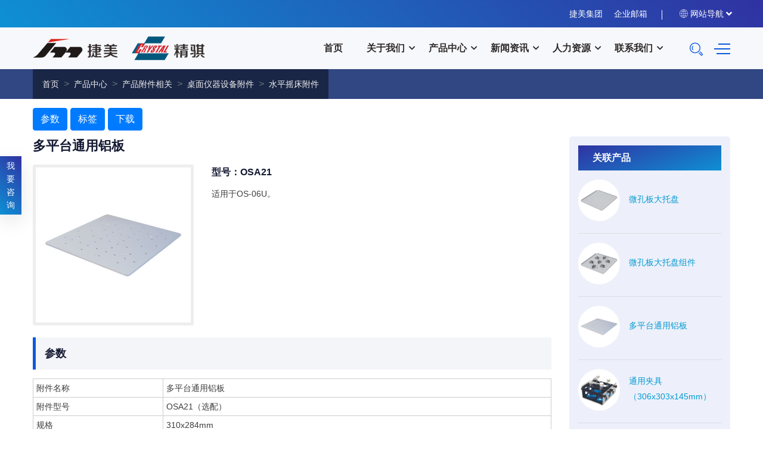

--- FILE ---
content_type: text/html
request_url: http://szjiemei.com/product/258.html
body_size: 7971
content:

<!DOCTYPE html>
<html lang="zh-CN">
<head>
<meta charset="UTF-8">
<meta http-equiv="X-UA-Compatible" content="IE=edge,chrome=1"/>
<meta name="keywords" content="多平台通用铝板,桌面仪器,附件,摇床,水平摇床,铝板">
<meta name="description" content="适用于OS-06U。">
<meta name="robots" content="index,follow"/>
<meta name="viewport" content="width=device-width, initial-scale=1, shrink-to-fit=no">
<meta name="format-detection" content="telphone=no, email=no"/>
<meta name="renderer" content="webkit">
<meta name="others" content="页面更新时间：2025-08-19 08:42:45" />
<title>多平台通用铝板 - 苏州捷美电子有限公司</title>
<link rel="stylesheet" href="/css/style.css">
<link rel="stylesheet" href="/css/responsive.css">
</head>

<body>
<div style="display:none;"><a href="/product/372.html">搅拌子（Φ6x15mm）</a><a href="/product/338.html">2.0ml转盘组件</a><a href="/product/336.html">15ml转盘组件</a><a href="/product/82.html">迷你水浴（便捷式）</a><a href="/product/103.html">20° 数显3D摆床</a><a href="/product/239.html">试管架（50孔、Φ11mm、适用于1.5ml/2ml/5ml试管）</a><a href="/product/403.html">存放3英寸高标准盒的立式冰箱分隔架（UF-433）</a><a href="/product/301.html">6x28mm小瓶模块</a><a href="/product/305.html">可观察水浴盖（325x264x103mm）</a><a href="/product/415.html">存放2英寸高标准盒的立式冰箱分隔架（UFE-552）</a><a href="/product/501.html">存放15ml试管、50ml试管、存储瓶的带抽屉的立式冰箱分隔架（UFD-T15-2）</a><a href="/product/377.html">细胞培养转瓶器（不锈钢、25瓶位）</a><a href="/product/663.html">细胞工厂培养系统</a><a href="/product/6.html">叠加式恒温振荡器（381L、全温、触屏、带光照）</a><a href="/product/344.html">5/7ml试管夹（Φ250mm）</a><a href="/product/445.html">存放100孔带铰链塑料样品盒的立式冰箱分隔架（UFHT-23）</a><a href="/product/406.html">存放3英寸高标准盒的立式冰箱分隔架（UF-543）</a><a href="/product/421.html">存放3英寸高标准盒的立式冰箱分隔架（UFE-443）</a><a href="/product/639.html">柱状夹具压垫</a><a href="/product/54.html">恒温培养箱（570L）</a><a href="/product/668.html">迷你离心机（灰色）</a><a href="/product/387.html">细胞培养瓶（15000ml）</a><a href="/product/664.html">双层弹簧架附件</a><a href="/product/253.html">夹具杆（470mm）</a><a href="/product/409.html">存放2英寸高标准盒的立式冰箱分隔架（UFE-352）</a><a href="/product/313.html">迷你水浴罩</a><a href="/product/595.html">分隔架</a><a href="/product/519.html">存放采血管带抽屉的立式冰箱分隔架（UFD-LT03-2）</a><a href="/product/469.html">存放3英寸高标准盒带抽屉的立式冰箱分隔架（UFD-453）</a><a href="/product/586.html">立式冰箱（抽屉式）分隔架的安全锁定装置</a><a href="/product/412.html">存放2英寸高标准盒的立式冰箱分隔架（UFE-442）</a><a href="/product/397.html">存放2英寸高标准盒的立式冰箱分隔架（UF-532）</a><a href="/product/593.html">纸质冷冻盒（天地盖）</a><a href="/product/17.html">叠加式恒温振荡器（250L、全温、触屏）</a><a href="/product/150.html">锥形瓶夹（500ml）</a><a href="/product/392.html">存放2英寸高标准盒的立式冰箱分隔架（UF-362）</a><a href="/product/598.html">金属冷冻盒--铝制</a><a href="/product/413.html">存放2英寸高标准盒的立式冰箱分隔架（UFE-532）</a><a href="/product/393.html">存放2英寸高标准盒的立式冰箱分隔架（UF-432）</a><a href="/product/322.html">10ml/15ml试管夹具</a><a href="/product/250.html">6位夹具组件</a><a href="/product/20.html">叠加式恒温振荡器（250L、全温、带CO<sub>2</sub>、触屏、50振幅）</a><a href="/product/302.html">保温罩</a><a href="/product/158.html">可调试管架（40孔、Φ18mm、适用于15ml试管）</a><a href="/product/242.html">可调试管架（50孔、Φ11mm、适用于1.5ml/2ml/5ml试管）</a><a href="/product/517.html">存放采血管带抽屉的立式冰箱分隔架（UFD-LT06-2）</a><a href="/product/545.html">存放2英寸高标准盒的卧式冰箱和液氮罐分隔架（CF-14-2）</a><a href="/product/160.html">可调试管架（21孔、Φ30mm、适用于50ml试管）</a><a href="/product/475.html">存放2英寸高标准盒的带抽屉的立式冰箱分隔架（UFS-422）</a><a href="/product/81.html">迷你水浴（可编程）</a></div>
<!-- 页面加载开始-->
<!-- <div class="preloader"></div> -->
<!-- 页面加载结束 --> 
<!-- 页面头部开始 -->
<header class="header-style-two">
  <div class="header-wrapper">
    <div class="header-top-area bg-gradient-color d-none d-lg-block">
      <div class="container">
        <div class="row">
          <div class="col-lg-6 header-top-left-part"></div>
          <div class="col-lg-6 header-top-right-part text-right">
            <ul class="social-links">
              <li><a href="http://www.jiemeigroup.com/" target="_blank">捷美集团</a></li>
              <li><a href="http://mail.jiemeigroup.com/" target="_blank">企业邮箱</a></li>
            </ul>
            <div class="language"> <a class="language-btn" href="#"><i class="webexflaticon flaticon-internet"></i>网站导航</a>
              <ul class="language-dropdown">
                <li><a href="http://www.szjiemei.com/" target="_blank">捷美电子</a></li>
                <li><a href="https://www.crystalindustries.com/" target="_blank">CTI(US)</a></li>
                <li><a href="https://www.cti-eu.com/" target="_blank">CTI(EU)</a></li>
              </ul>
            </div>
          </div>
        </div>
      </div>
    </div>
    <div class="header-navigation-area two-layers-header">
      <div class="container">
        <div class="row">
          <div class="col-md-12"> <a class="navbar-brand logo f-left mrt-md-0" href="/index.html"> <img id="logo-image" class="img-center" src="/img/logo.png" alt=""> </a>
            <div class="mobile-menu-right"></div>
            <div class="header-searchbox-style-two d-none d-xl-block">
              <div class="side-panel side-panel-trigger text-right d-none d-lg-block"> <span class="bar1"></span> <span class="bar2"></span> <span class="bar3"></span> </div>
              <div class="show-searchbox"> <a href="#"><i class="webex-icon-Search"></i></a> </div>
              <div class="toggle-searchbox">
                <form action="/search.asp" id="searchform-all" method="get">
                  <div>
                    <input type="text" id="s" name="keywords" class="form-control" placeholder="">
                    <input type="submit" value="搜索" id="searchsubmit">
                  </div>
                </form>
              </div>
            </div>
            <div class="side-panel-content">
              <div style="float:left;"><h4>咨询反馈</h4></div>
              <div class="close-icon mrb-15">
                <button><i class="webex-icon-cross"></i></button>
              </div>
              <div class="side-info mrb-30">
                <div class="side-panel-element mrb-25"> 
                  <div class="mrb-5">
                    <input id="FbAuthor" name="FbAuthor" type="text" placeholder="姓名（必填）" class="form-control">
                  </div>
                  <div class="mrb-5">
                    <input id="FbPhone" name="FbPhone" type="text" placeholder="电话（必填）" class="form-control">
                  </div>
                  <div class="mrb-5">
                    <input id="FbEmail" name="FbEmail" type="text" placeholder="邮箱" class="form-control">
                  </div>
                  <div class="mrb-5">
                    <input id="FbAdds" name="FbAdds" type="text" placeholder="地址" class="form-control">
                  </div>
                  <div class="mrb-5">
                    <textarea id="FbContent" name="FbContent" rows="4" placeholder="内容（必填）" class="form-control"></textarea>
                  </div>
                  <div class="mrb-5">
                    <input id="Captcha" name="Captcha" type="text" placeholder="验证码（必填）" class="form-code">
                    <img name="code" id="code" style="vertical-align:middle;" title="点击换一张">
                  </div>
                  <div class="mrb-5">
                    <button id="fb" type="button" class="btn btn-primary btn-md">提交</button>
                  </div>
                </div>
              </div>
            </div>
            <div class="main-menu f-right">
              <nav id="mobile-menu-right">
              <ul><li><a href="/index.html">首页</a></li><li class="has-sub"><a href="#">关于我们</a><ul class="sub-menu"><li><a href="/page/introduction.html">企业简介</a></li><li><a href="/page/technology.html">研发技术</a></li><li><a href="/page/development.html">发展历程</a></li><li><a href="/page/honour.html">荣誉证书</a></li><li><a href="/page/culture.html">企业文化</a></li><li><a href="/page/quality.html">品质保证</a></li></ul></li><li class="has-sub"><a href="#">产品中心</a><ul class="sub-menu"><li><a href="/page/shakers.html">振荡器/摇床</a></li><li><a href="/page/incubators.html">培养箱</a></li><li><a href="/page/instruments.html">桌面仪器设备</a></li><li><a href="/page/rollers.html">细胞转瓶培养器</a></li><li><a href="/category/cryoboxes.html">样品保存相关</a></li><li><a href="/category/accessories.html">产品附件相关</a></li><li><a href="/category/westernbIot.html">Western BIot全自动工作站</a></li></ul></li><li class="has-sub"><a href="#">新闻资讯</a><ul class="sub-menu"><li><a href="/news/expo.html">展会信息</a></li><li><a href="/news/enterprise.html">企业动态</a></li><li><a href="/news/product.html">产品资讯</a></li></ul></li><li class="has-sub"><a href="#">人力资源</a><ul class="sub-menu"><li><a href="/page/strategy.html">人才策略</a></li><li><a href="/page/treatment.html">福利待遇</a></li><li><a href="/page/recruit.html">招聘贴士</a></li><li><a href="/page/photo.html">企业相册</a></li></ul></li><li class="has-sub"><a href="#">联系我们</a><ul class="sub-menu"><li><a href="/page/contact.html">联系方式</a></li><li><a href="/page/feedback.html">咨询反馈</a></li></ul></li></ul>
              </nav>
            </div>
          </div>
        </div>
      </div>
    </div>
  </div>
</header>
<!-- 页面头部结束 -->
<!-- 页面位置开始 -->
<section class="page-title-section">
<div class="container mrb-10">
    <div class="row">
        <div class="col-xl-12">
            <div class="page-title-content">
                <nav aria-label="breadcrumb">
                    <ol class="breadcrumb">
                        <li class="breadcrumb-item"><a href="/index.html">首页</a></li><li class="breadcrumb-item"><a href="#">产品中心</a></li><li class="breadcrumb-item"><a href="/category/accessories.html">产品附件相关</a></li><li class="breadcrumb-item"><a href="/category/accessories_122.html">桌面仪器设备附件</a></li><li class="breadcrumb-item"><a href="/category/accessories_132.html">水平摇床附件</a></li>
                    </ol>
                </nav>
            </div>
        </div>
    </div>
</div>
</section>
<!-- 页面位置结束 -->
<!-- 页面主体开始 -->
<div class="menu-area pdt-5 pdb-5">
    <div class="container">
        <div class="row"> 
            <div class="col-12">
                <a href="#prospec" class="btn btn-primary btn-md mrr-5 mrb-5 promenu">参数</a><a href="#protag" class="btn btn-primary btn-md mrr-5 mrb-5 promenu">标签</a><a href="#profile" class="btn btn-primary btn-md mrr-5 mrb-5 promenu">下载</a>
            </div>
        </div>
    </div>
</div>
<section class="blog-single-news">
    <div class="container">
        <div class="row">  
            <div class="col-md-8 col-lg-9 col-xl-9">
                <div class="pdb-15"><h4>多平台通用铝板</h4></div>
                <div class="pdb-10">
                    <div class="row">
                        <div class="col-md-6 col-lg-5 col-xl-4">
                            <div class="sp-loading"><img src="/img/spinner.gif" alt=""></div>
                            <div class="sp-wrap"><a href="/upload/product/20210624/20210624224036153615.jpg"><img src="/upload/product/20210624/20210624224017121712.jpg"></a></div>
                        </div>                       
                        <div class="col-md-6 col-lg-7 col-xl-8">
                            <div class="pdb-10"><h6>型号：OSA21</h6></div>
                            <div class="font-14">适用于OS-06U。</div>
                        </div>
                    </div>
                </div>
                
                    <div id="prospec" class="block-quote mrb-15"><h5>参数</h5></div>
                    <div class="pro-content"><table>
	<tbody>
		<tr>
			<td width="25%">
				附件名称
			</td>
			<td width="75%">
				多平台通用铝板
			</td>
		</tr>
		<tr>
			<td>
				附件型号
			</td>
			<td>
				OSA21（选配）
			</td>
		</tr>
		<tr>
			<td>
				规格
			</td>
			<td>
				310x284mm
			</td>
		</tr>
		<tr>
			<td>
				备注
			</td>
			<td>
				适用于OS-06U。
			</td>
		</tr>
	</tbody>
</table></div>
                
                    <div id="protag" class="block-quote mrb-15"><h5>标签</h5></div>
                    <div class="pdb-15"><a href="/tag/114.html" class="font-14 mrr-15 mrb-15">桌面仪器（81）</a><a href="/tag/300.html" class="font-14 mrr-15 mrb-15">附件（243）</a><a href="/tag/75.html" class="font-14 mrr-15 mrb-15">摇床（54）</a><a href="/tag/83.html" class="font-14 mrr-15 mrb-15">水平摇床（2）</a><a href="/tag/374.html" class="font-14 mrr-15 mrb-15">铝板（5）</a></div>
                
                <div id="profile" class="block-quote mrb-15"><h5>下载</h5></div>
                <div class="pdb-15">当前暂无文件！</div>
            </div>
            <div class="col-md-4 col-lg-3 col-xl-3 sidebar-right">
                <aside class="news-sidebar-widget">
                    <div class="widget sidebar-widget widget-popular-posts">
                        <h6 class="mrb-15 single-blog-widget-title">关联产品</h6>
                        <div class="single-post media mrb-15"><div class="post-image mrr-15"><img src="/upload/thumbnail/20210624/2021062422490782782.jpg"></div><div class="post-content media-body align-self-center"><div class="font-14 mrb-5"><a href="/product/265.html">微孔板大托盘</a></div></div></div><div class="single-post media mrb-15"><div class="post-image mrr-15"><img src="/upload/thumbnail/20210624/2021062422500466466.jpg"></div><div class="post-content media-body align-self-center"><div class="font-14 mrb-5"><a href="/product/266.html">微孔板大托盘组件</a></div></div></div><div class="single-post media mrb-15"><div class="post-image mrr-15"><img src="/upload/thumbnail/20210624/20210624224025722572.jpg"></div><div class="post-content media-body align-self-center"><div class="font-14 mrb-5"><a href="/product/258.html">多平台通用铝板</a></div></div></div><div class="single-post media mrb-15"><div class="post-image mrr-15"><img src="/upload/thumbnail/20210624/20210624223823122312.jpg"></div><div class="post-content media-body align-self-center"><div class="font-14 mrb-5"><a href="/product/257.html">通用夹具（306x303x145mm）</a></div></div></div><div class="single-post media mrb-15"><div class="post-image mrr-15"><img src="/upload/thumbnail/20210624/20210624223429802980.jpg"></div><div class="post-content media-body align-self-center"><div class="font-14 mrb-5"><a href="/product/263.html">铝摇板（290x230mm）</a></div></div></div><div class="single-post media mrb-15"><div class="post-image mrr-15"><img src="/upload/thumbnail/20210624/20210624224259955995.jpg"></div><div class="post-content media-body align-self-center"><div class="font-14 mrb-5"><a href="/product/264.html">硅胶橡皮筋</a></div></div></div><div class="single-post media mrb-15"><div class="post-image mrr-15"><img src="/upload/thumbnail/20210624/2021062422360273273.jpg"></div><div class="post-content media-body align-self-center"><div class="font-14 mrb-5"><a href="/product/256.html">托盘与防滑硅胶垫组件</a></div></div></div><div class="single-post media mrb-15"><div class="post-image mrr-15"><img src="/upload/thumbnail/20230213/20230213093630753075.jpg"></div><div class="post-content media-body align-self-center"><div class="font-14 mrb-5"><a href="/product/664.html">双层弹簧架附件</a></div></div></div><div class="single-post media mrb-15"><div class="post-image mrr-15"><img src="/upload/thumbnail/20210624/20210624223147924792.jpg"></div><div class="post-content media-body align-self-center"><div class="font-14 mrb-5"><a href="/product/259.html">铝摇板（	400x400x5mm）</a></div></div></div><div class="single-post media mrb-15"><div class="post-image mrr-15"><img src="/upload/thumbnail/20230213/20230213093526872687.jpg"></div><div class="post-content media-body align-self-center"><div class="font-14 mrb-5"><a href="/product/665.html">硅胶托盘</a></div></div></div>
                    </div>
                </aside>
                <aside class="news-sidebar-widget">
                    <div class="widget sidebar-widget widget-popular-posts">
                        <h6 class="mrb-15 single-blog-widget-title">本页二维码</h6>
                        <div id="qrcode"></div>
                    </div>
                </aside>
            </div>
        </div>
    </div>
</section>
<!-- 页面主体结束 -->
<!-- 页面底部开始 -->
<footer class="footer">
  <div class="footer-main-area">
    <div class="container">
      <div class="row">
        <div class="col-sm-8 col-md-6 col-xl-4 col-lg-4">
          <div class="widget footer-widget">
            <h5 class="widget-title text-white mrb-30">联系我们</h5>
            <address class="mrb-25">
            <div class="mrb-10"><a href="#" class="text-light-gray"><i class="fas fa-address mrr-10"></i>江苏省苏州市高新区支英街36号</a></div>
            <div class="mrb-10"><a href="#" class="text-light-gray"><i class="fas fa-phone-alt mrr-10"></i>销售热线：0512-66625996-1</a></div>
            <div class="mrb-10"><a href="#" class="text-light-gray"><i class="fas fa-phone-alt mrr-10"></i>技术支持：0512-66625996-2</a></div>
            <div class="mrb-0"><a href="http://www.szjiemei.com/" class="text-light-gray"><i class="fas fa-globe mrr-10"></i>www.szjiemei.com</a></div>
            <div class="mrb-0" style="padding-top:10px;"><img src="/img/contact.png"></div>
            </address>
          </div>
        </div>
        <div class="col-sm-4 col-md-3 col-xl-2 col-lg-2">
          <div class="widget footer-widget">
            <h5 class="widget-title text-white mrb-30">关于我们</h5>
            <ul class="footer-widget-list">
              <li><a href="/page/introduction.html">企业简介</a></li>
              <li><a href="/page/technology.html">研发技术</a></li>
              <li><a href="/page/development.html">发展历程</a></li>
              <li><a href="/page/honour.html">荣誉证书</a></li>
              <li><a href="/page/culture.html">企业文化</a></li>
              <li><a href="/page/quality.html">品质保证</a></li>
            </ul>
          </div>
        </div>
        <div class="col-sm-4 col-md-3 col-xl-2 col-lg-2">
          <div class="widget footer-widget">
            <h5 class="widget-title text-white mrb-30">产品中心</h5>
            <ul class="footer-widget-list">
              <li><a href="/page/shakers.html">振荡器/摇床</a></li>
              <li><a href="/page/incubators.html">培养箱</a></li>
              <li><a href="/page/instruments.html">桌面仪器设备</a></li>
              <li><a href="/page/rollers.html">细胞转瓶培养器</a></li>
              <li><a href="/category/cryoboxes.html">样品保存相关</a></li>
              <li><a href="/category/accessories.html">产品附件相关</a></li>
              <li><a href="/category/westernbIot.html">Western BIot全自动工作站</a></li>
            </ul>
          </div>
        </div>
        <div class="col-sm-4 col-md-3 col-xl-2 col-lg-2">
          <div class="widget footer-widget">
            <h5 class="widget-title text-white mrb-30">新闻资讯</h5>
            <ul class="footer-widget-list">
              <li><a href="/news/expo.html">展会信息</a></li>
              <li><a href="/news/enterprise.html">企业动态</a></li>
              <li><a href="/news/product.html">产品资讯</a></li>
              <li><a href="/page/contact.html">联系方式</a></li>
              <li><a href="/page/district.html">区域经理</a></li>
            </ul>
          </div>
        </div>
        <div class="col-sm-4 col-md-3 col-xl-2 col-lg-2">
          <div class="widget footer-widget">
            <h5 class="widget-title text-white mrb-30">人力资源</h5>
            <ul class="footer-widget-list">
              <li><a href="/page/strategy.html">人才策略</a></li>
              <li><a href="/page/treatment.html">福利待遇</a></li>
              <li><a href="/page/recruit.html">招聘贴士</a></li>
              <li><a href="/page/photo.html">活动相册</a></li>
            </ul>
          </div>
        </div>
      </div>
    </div>
  </div>
  <div class="footer-bottom-area">
    <div class="container">
      <div class="row">
        <div class="col-xl-12">
          <div class="text-center"> <span class="text-light-gray">江苏捷美投资发展集团有限公司 苏州捷美电子有限公司 版权所有 © 1997-2023</span><span class="pdl-10"><a href="https://beian.miit.gov.cn/" target="_blank">苏ICP备11060656号</a></span><br /><script>var szgs_protocol = (("https:" == document.location.protocol) ? "https://" : "http://");document.write(unescape("%3C/script%3E%3Cspan id='szgs_stat_icon_1473157544766603264'%3E%3C/span%3E%3Cscript src='"+szgs_protocol+"www.beian.suzhou.gov.cn/sendMark?siteid=1473157544766603264&type=1' type='text/javascript'%3E%3C/script%3E"));</script></div>
        </div>
      </div>
    </div>
  </div>
</footer>
<!-- 页面底部结束 -->
<!-- 咨询按钮开始 -->
<div class="feedback bg-gradient-color">我<br />要<br />咨<br />询</div>
<!-- 咨询按钮结束 -->
<!-- 返回顶部开始 -->
<div class="back-to-top bg-gradient-color"> <i class="fab fa-angle-up"></i> </div>
<!-- 返回顶部结束 -->
<script src="/js/jquery.v1.12.4.min.js"></script>
<script src="/js/smoothproducts.js"></script>
<script src="/js/bootstrap.min.js"></script> 
<script src="/js/jquery-core-plugins.js"></script>
<script src="/js/main.js"></script>
<script>
$(window).load(function() {
	$('.sp-wrap').smoothproducts();
    $('#qrcode').qrcode({
        render: "canvas",
        width: 400,
        height: 400,
        text: "http://www.szjiemei.com/product/258.html"
    });
})
</script>
<script>
var _hmt = _hmt || [];
(function() {
  var hm = document.createElement("script");
  hm.src = "https://hm.baidu.com/hm.js?22c7e9e6fd58f2ab9bb68b67bb4ccebe";
  var s = document.getElementsByTagName("script")[0]; 
  s.parentNode.insertBefore(hm, s);
})();
</script>
</body>
</html>


--- FILE ---
content_type: text/css
request_url: http://szjiemei.com/css/style.css
body_size: 22666
content:
/*============================================================
2021-06-01
/*============================================================

============================================
------------ [CSS_INDEXING_START] ----------
============================================
## [_Google_Fonts]
## [_Imported_CSS_Plugins]
## [_Colors]
## [_Reset_Styles]
## [_Accordion]
## [_Faqs]
## [_Buttons]
## [_Typography]
## [_Global]
## [_Header]
## [_Footer]
## [_Form]
## [_widget]
## [_Home_Slider]
## [_Section_Title]
## [_Title_Lines]
## [_Page_Title]
## [_Section_About]
## [_Section_Service]
## [_Section_Single_Service]
## [_Section_Portfolio]
## [_Section_Project]
## [_Section_Single_Project]
## [_Section_Funfact]
## [_Section_Icon_Box]
## [_Section_News]
## [_Section_Team]
## [_Section_Testimonials]
## [_Section_Pricing_Tables]
## [_Section_Case_Study]
## [_Divider]
## [_Utility]
===========================================
---------- [CSS_INDEXING_END] -------------
===========================================
*/
/*========================================*/
/*----------- [_Google_Fonts] ------------*/
/*========================================*/
/* @import url("https://fonts.googleapis.com/css?family=Poppins:300,400,500,600,700,800,900|Caladea:400,700");*/
/*========================================*/
/*-------- [_Imported_CSS_Plugins] -------*/
/*========================================*/
@import url("/css/bootstrap.min.css");
@import url("/fonts/webexflaticon/flaticon.css");
@import url("/fonts/fontawesome/css/all.css");
@import url("/fonts/webexicon/style.css");
@import url("/css/owl.carousel.min.css");
@import url("/css/magnific-popup.css");
@import url("/css/animate.css");
@import url("/css/custom-animation.css");
@import url("/css/meanmenu.min.css");
@import url("/css/smoothproducts.css");
/*========================================*/
/*-------------- [_Colors] ---------------*/
/*========================================*/
/*========== Background Colors ==========*/

.menu-area.fixed {
  position: fixed;
  z-index: 98;
  top: 65px;
  width:100%;
  background: #F7F8FC;
  -webkit-box-shadow: 0 5px 10px rgba(0, 0, 0, 0.1);
  -khtml-box-shadow: 0 5px 10px rgba(0, 0, 0, 0.1);
  -moz-box-shadow: 0 5px 10px rgba(0, 0, 0, 0.1);
  -ms-box-shadow: 0 5px 10px rgba(0, 0, 0, 0.1);
  -o-box-shadow: 0 5px 10px rgba(0, 0, 0, 0.1);
  box-shadow: 0 5px 10px rgba(0, 0, 0, 0.1);
  -moz-transition: all 600ms ease-out 0s;
  -webkit-transition: all 600ms ease-out 0s;
  -ms-transition: all 600ms ease-out 0s;
  -o-transition: all 600ms ease-out 0s;
  transition: all 600ms ease-out 0s;
  -moz-transform: translateY(-5px);
  -o-transform: translateY(-5px);
  -ms-transform: translateY(-5px);
  -webkit-transform: translateY(-5px);
  transform: translateY(-5px);
}

#qrcode canvas {
  width:100%;
}

.bg-primary-color {
  background: #0c59db;
}

.bg-secondary-color {
  background: #17305e;
}

/*========== Text Color ==========*/
.text-primary-color {
  color: #0c59db;
}

.text-primary-color2 {
  color: #3032A2;
}

.text-primary-color3 {
  color: #FDE428;
}

.text-secondary-color {
  color: #17305e;
}

.text-secondary-color2 {
  color: #002448;
}

.heading-text-color {
  color: #151a33;
}

.bg-gradient-color {
  background: linear-gradient(45deg, #0E90D5, #3032A2) !important;
}

.bg-light-gradient-color {
  background: linear-gradient(200deg, #fffdfd, rgba(168, 122, 33, 0.15)) !important;
}

.bg-light-gradient-color-with-img {
  background: linear-gradient(200deg, #fffdfd, rgba(168, 122, 33, 0.15)) !important;
}

.bg-light-gradient-color-with-img2 {
  background: linear-gradient(45deg, #0E90D5, #3032A2) !important;
}

/*========================================*/
/*------------ [_Reset_Styles] -----------*/
/*========================================*/
* {
  margin: 0px;
  padding: 0px;
  border: none;
  outline: none !important;
}

::-moz-selection {
  background: #0c59db;
  color: #fff;
  text-shadow: none;
}

::-webkit-scrollbar {
  background-color: #ccc;
  width: 8px;
}

::-webkit-scrollbar-thumb {
  background-color: #0c59db;
}

::selection {
  background: #0c59db;
  color: #fff;
  text-shadow: none;
}

ul li {
  display: inline;
}

.img-full {
  width: 100%;
}

.pram {
  width: 160px;
}

/*========================================*/
/*-------------- [_Accordion] ------------*/
/*========================================*/
.accordion .accordion-item {
  margin-bottom: 15px;
  float: left;
  width: 100%;
}
.accordion .accordion-item .accordion-header {
  position: relative;
}
.accordion .accordion-item .accordion-header.active .title {
  background: linear-gradient(-20deg, #0E90D5, #3032A2) !important;
  color: #fff;
}
.accordion .accordion-item .accordion-header.active span {
  background: #fff !important;
}
.accordion .accordion-item .accordion-header.active span:before {
  content: "\f063";
  color: #0c59db;
}
.accordion .accordion-item .accordion-header .title {
  cursor: pointer;
  color: #253c61;
  position: relative;
  background: #edf0fa;
  margin: 0;
  padding: 24px 20px 20px 70px;
  font-size: 18px;
}
.accordion .accordion-item .accordion-header span {
  position: absolute;
  left: 20px;
  top: 20px;
  height: 30px;
  width: 30px;
  color: #ffffff;
  background: linear-gradient(-20deg, #0E90D5, #3032A2) !important;
  text-align: center;
  line-height: 30px;
  font-size: 13px;
  border-radius: 80%;
}
.accordion .accordion-item .accordion-body {
  padding: 20px;
  background: #edf0fa;
  display: none;
}
.accordion .accordion-item .accordion-body p {
  font-size: 15px;
  color: #444444;
  margin: 0px;
}
.accordion .accordion-item:nth-child(1) .accordion-body {
  display: block;
}

/*========================================*/
/*----------------- [_Faqs] --------------*/
/*========================================*/
.faq-title {
  font-size: 64px;
  line-height: 74px;
}

/*========================================*/
/*--------------- [_Buttons] -------------*/
/*========================================*/
/*Btn Style One*/
.cs-btn-one {
  position: relative;
  display: inline-block;
  text-transform: uppercase;
  background-color: #0c59db;
  font-size: 14px;
  line-height: 26px;
  color: #ffffff;
  padding: 14px 42px;
  font-weight: 500;
  overflow: hidden;
  border-radius: 5px;
  cursor: pointer;
}
.cs-btn-one:hover {
  background: #0a49b4;
  color: #ffffff;
  -moz-transition: all 300ms ease;
  -webkit-transition: all 300ms ease;
  -ms-transition: all 300ms ease;
  -o-transition: all 300ms ease;
  transition: all 300ms ease;
}
.cs-btn-one.has-icon i {
  font-size: 20px;
  vertical-align: middle;
  padding-right: 10px;
}
.cs-btn-one.btn-sm.has-icon i {
  font-size: 18px;
}
.cs-btn-one.btn-circle {
  border-radius: 60px 60px 60px 60px;
}
.cs-btn-one.btn-square {
  border-radius: 0;
}
.cs-btn-one.btn-sm {
  font-size: 14px;
  padding: 10px 28px;
}
.cs-btn-one.btn-md {
  font-size: 14px;
  padding: 18px 56px;
}
.cs-btn-one.btn-lg {
  font-size: 18px;
  padding: 20px 64px;
}
.cs-btn-one.btn-xl {
  font-size: 18px;
  padding: 24px 56px;
}
.cs-btn-one.btn-border {
  border: 2px solid #0c59db;
  background: transparent;
  color: #0c59db;
}
.cs-btn-one.btn-light {
  background: #fff;
  color: #0c59db;
  border: 2px solid transparent;
  font-weight: 800;
}
.cs-btn-one.btn-light:hover {
  border: 2px solid;
}
.cs-btn-one.btn-light:focus {
  box-shadow: none;
}
.cs-btn-one.btn-hover-border:hover {
  border: 2px solid #0c59db;
}
.cs-btn-one.btn-secordary-color {
  background: #17305e;
}
.cs-btn-one.btn-secordary-color:hover {
  background: #0c59db;
}
.cs-btn-one.btn-primary-color {
  background: #0c59db;
}
.cs-btn-one.btn-primary-color:hover {
  background: #17305e;
}
.cs-btn-one.btn-gradient-color {
  background: linear-gradient(45deg, #0E90D5, #3032A2) !important;
  color: #fff;
}
.cs-btn-one.btn-gradient-color:hover {
  background: linear-gradient(-20deg, #0E90D5, #3032A2) !important;
  -webkit-box-shadow: 4px 5px 10px 0px rgba(36, 106, 215, 0.6);
  -khtml-box-shadow: 4px 5px 10px 0px rgba(36, 106, 215, 0.6);
  -moz-box-shadow: 4px 5px 10px 0px rgba(36, 106, 215, 0.6);
  -ms-box-shadow: 4px 5px 10px 0px rgba(36, 106, 215, 0.6);
  -o-box-shadow: 4px 5px 10px 0px rgba(36, 106, 215, 0.6);
  box-shadow: 4px 5px 10px 0px rgba(36, 106, 215, 0.6);
}
.cs-btn-one.btn-transparent {
  background: rgba(0, 0, 0, 0.2);
}
.cs-btn-one.text-btn {
  color: #0c59db;
}

/*========================================*/
/*-------------- [_Utility] -----===------*/
/*========================================*/
body {
  color: #3e3e3e;
  font-family: "Poppins", sans-serif;
  font-weight: 400;
  font-size: 16px;
  line-height: 26px;
  -webkit-font-smoothing: antialiased;
  -moz-osx-font-smoothing: grayscale;
}

p {
  margin: 0 0 20px;
  line-height: 1.8em;
}

h1, h2, h3, h4, h5, h6 {
  color: #151a33;
  margin: 0;
  font-family: "Poppins", sans-serif;
}

h1, h2 {
  font-weight: 800;
}

h3, h4 {
  font-weight: 700;
}

h5, h6 {
  font-weight: 600;
}

h1 {
  font-size: 48px;
  line-height: 56px;
}

h2 {
  font-size: 42px;
  line-height: 48px;
}

h3 {
  font-size: 28px;
  line-height: 1.25;
  letter-spacing: -.02em;
}

h4 {
  font-size: 22px;
  line-height: 32px;
}

h5 {
  font-size: 18px;
  line-height: 24px;
}

h6 {
  font-size: 16px;
  line-height: 26px;
}

h1 a, h2 a, h3 a, h4 a, h5 a, h6 a {
  color: inherit;
}

b, strong {
  color: #151a33;
}

iframe {
  border: none;
}

a, b, div, ul, li {
  -webkit-tap-highlight-color: rgba(0, 0, 0, 0);
  -webkit-tap-highlight-color: transparent;
  -moz-outline-: none;
}

input, select,
textarea,
input[type="text"],
input[type="date"],
input[type="url"],
input[type="email"],
input[type="password"],
input[type="tel"],
button,
button[type="submit"] {
  -moz-appearance: none;
  box-shadow: none !important;
}

img:not([draggable]),
embed,
object,
video {
  max-width: 100%;
  /*
  height: auto;
  */
}

a {
  transition: all 0.3s ease 0s;
  text-decoration: none;
  cursor: pointer;
  color: #049AD3;
}

a:hover, a:focus, a:visited {
  text-decoration: none;
}

a:hover {
  color: #0c59db;
  text-decoration: none;
}

ul, ol {
  list-style: outside none none;
  margin: 0;
  padding: 0;
}

img {
  border: none;
  max-width: 100%;
}

.clear-both:before,
.clear-both:after {
  display: table;
  content: "";
  clear: both;
}

.block-quote {
  padding: 15px;
  background: #F4F5F8;
  border-left: 5px solid #0c59db;
  position: relative;
  overflow: hidden;
  margin-bottom: 15px;
}
/*
.block-quote:after {
  position: absolute;
  content: "\ea70";
  font-family: 'webexicon' !important;
  font-size: 12rem;
  top: 50px;
  right: -15px;
  opacity: 0.06;
}
*/

.block-quote p {
  font-size: 16px;
  color: #555362;
}

.pro-content table {
	border: solid 1px #CCCCCC;
	width: 100%;
	clear: both;
	margin: 0;
	padding: 0;
	border-collapse: collapse;
	table-layout: fixed;
	margin-bottom: 20px;
}
.pro-content td {
	font-size: 14px;
	line-height: 20px;
	padding: 5px;
	border-right: solid 1px #CCCCCC;
	border-bottom: solid 1px #CCCCCC;
}
.pro-content tr:hover {
	background: #EFEFEF;
}

/*========================================*/
/*--------------- [_Global] --------------*/
/*========================================*/
.preloader {
  position: fixed;
  left: 0px;
  top: 0px;
  width: 100%;
  height: 100%;
  z-index: 999999;
  background-color: #ffffff;
  background-position: center center;
  background-repeat: no-repeat;
  background-image: url(/img/preloader.svg);
  background-size: 90px;
}

.section-gap {
  padding: 110px 0;
}

section.anim-object {
  overflow: hidden;
}

.bg-pos-center-bottom {
  background-position: center bottom;
}

.table {
  display: table;
  width: 100%;
  height: 100%;
}

.table-cell {
  display: table-cell;
  width: 100%;
  height: auto;
  vertical-align: middle;
}

.homepage-slides .owl-nav button.owl-prev,
.homepage-slides .owl-nav button.owl-next {
  font-size: 20px;
  height: 50px;
  left: 50px;
  line-height: 50px;
  position: absolute;
  text-align: center;
  top: 50%;
  width: 50px;
  background: #fff;
  transform: translateY(-50%);
  transition: all 600ms ease 0ms;
  opacity: 0;
  visibility: hidden;
}

.homepage-slides:hover .owl-nav button.owl-prev,
.homepage-slides:hover .owl-nav button.owl-next {
  opacity: 1;
  visibility: visible;
}

.homepage-slides .owl-nav button.owl-next {
  left: auto;
  right: 50px;
}

.social-list li {
  display: inline;
  float: left;
  margin-right: 15px;
}
.social-list li a {
  background: #303743;
  height: 42px;
  width: 42px;
  display: inline-block;
  color: #fff;
  text-align: center;
  border-radius: 50%;
  line-height: 42px;
  font-size: 16px;
}
.social-list li a:hover {
  background: linear-gradient(45deg, #0E90D5, #3032A2) !important;
}
.social-list.list-primary-color li a {
  background: #0c59db;
}
.social-list.list-flat li a {
  border-radius: 0;
}
.social-list.list-lg li a {
  height: 48px;
  width: 48px;
  font-size: 18px;
  line-height: 48px;
}
.social-list.list-sm li {
  margin-right: 10px;
  height: 34px;
  width: 34px;
  font-size: 14px;
  line-height: 34px;
}
.social-list.list-sm li a {
  height: 34px;
  width: 34px;
  font-size: 14px;
  line-height: 34px;
}

.order-list li {
  display: inherit;
  position: relative;
  padding-left: 30px;
  margin: 12px 0px;
}
.order-list li:before {
  position: absolute;
  content: '\f192';
  left: 0px;
  top: 0px;
  font-family: "Font Awesome 5 Free";
}
.order-list li:first-child {
  margin-top: 0;
}
.order-list.primary-color li:before {
  color: #0c59db;
  font-weight: 500;
}

.list-items li {
  display: inherit;
  padding: 5px 0;
}

#curve {
  position: absolute;
  top: 0;
  left: 0;
  transform: rotate(180deg);
}

#curve path {
  fill: #fff;
}

.google-map {
  height: 465px;
}

.google-map.map-full-height {
  height: 100%;
}

.mapouter {
  position: relative;
  text-align: right;
  height: 100%;
  width: 100%;
}

.mapouter.fixed-height {
  height: 480px;
}

.gmap_canvas {
  overflow: hidden;
  background: none !important;
  height: 100%;
  width: auto;
}

.mapouter iframe {
  width: 100%;
  height: 100%;
}

.feedback {
  position: fixed;
  padding: 5px;
  left: 0px;
  bottom: 50%;
  width: 36px;
  color: #fff;
  text-align: center;
  line-height: 22px;
  z-index: 99;
  font-size: 14px;
  cursor: pointer;
  background-color: linear-gradient(45deg, #0E90D5, #3032A2) !important;
  -webkit-box-shadow: 0 10px 33px rgba(0, 0, 0, 0.1);
  -khtml-box-shadow: 0 10px 33px rgba(0, 0, 0, 0.1);
  -moz-box-shadow: 0 10px 33px rgba(0, 0, 0, 0.1);
  -ms-box-shadow: 0 10px 33px rgba(0, 0, 0, 0.1);
  -o-box-shadow: 0 10px 33px rgba(0, 0, 0, 0.1);
  box-shadow: 0 10px 33px rgba(0, 0, 0, 0.1);
}

.back-to-top {
  position: fixed;
  right: 36px;
  bottom: 42px;
  width: 42px;
  height: 42px;
  color: #fff;
  text-align: center;
  line-height: 40px;
  border-radius: 50%;
  z-index: 99;
  font-size: 22px;
  cursor: pointer;
  background-color: linear-gradient(45deg, #0E90D5, #3032A2) !important;
  -webkit-animation: white-shadow .8s infinite, red-shadow .8s infinite;
  animation: white-shadow .8s infinite, red-shadow .8s infinite;
  -webkit-box-shadow: 0 10px 33px rgba(0, 0, 0, 0.1);
  -khtml-box-shadow: 0 10px 33px rgba(0, 0, 0, 0.1);
  -moz-box-shadow: 0 10px 33px rgba(0, 0, 0, 0.1);
  -ms-box-shadow: 0 10px 33px rgba(0, 0, 0, 0.1);
  -o-box-shadow: 0 10px 33px rgba(0, 0, 0, 0.1);
  box-shadow: 0 10px 33px rgba(0, 0, 0, 0.1);
  display: none;
}

@keyframes white-shadow {
  0% {
    -webkit-box-shadow: 0 0 0 0 rgba(255, 255, 255, 0.5);
    box-shadow: 0 0 0 0 rgba(255, 255, 255, 0.5);
    -webkit-transition: box-shadow .3s ease-in-out;
    -webkit-transition: -webkit-box-shadow .3s ease-in-out;
    -o-transition: box-shadow .3s ease-in-out;
    transition: box-shadow .3s ease-in-out;
    transition: box-shadow 0.3s ease-in-out, -webkit-box-shadow 0.3s ease-in-out;
  }
  100% {
    -webkit-box-shadow: 0 0 0 30px transparent;
    box-shadow: 0 0 0 30px transparent;
    -webkit-transform: translate3d(0, 0, 0);
    -ms-transform: translate3d(0, 0, 0);
    transform: translate3d(0, 0, 0);
    -webkit-transition: box-shadow .4s ease-in-out;
    -webkit-transition: -webkit-box-shadow .4s ease-in-out;
    -o-transition: box-shadow .4s ease-in-out;
    transition: box-shadow .4s ease-in-out;
    transition: box-shadow 0.4s ease-in-out, -webkit-box-shadow 0.4s ease-in-out;
  }
}
@-webkit-keyframes red-shadow {
  0% {
    -webkit-box-shadow: 0 0 0 0 rgba(31, 100, 188, 0.4);
    box-shadow: 0 0 0 0 rgba(31, 100, 188, 0.4);
  }
  100% {
    -webkit-box-shadow: 0 0 0 30px transparent;
    box-shadow: 0 0 0 30px transparent;
  }
}
@keyframes red-shadow {
  0% {
    -webkit-box-shadow: 0 0 0 0 rgba(31, 100, 188, 0.4);
    box-shadow: 0 0 0 0 rgba(31, 100, 188, 0.4);
  }
  100% {
    -webkit-box-shadow: 0 0 0 30px transparent;
    box-shadow: 0 0 0 30px transparent;
  }
}
.text-under-line {
  position: relative;
  display: inline-block;
}

.text-under-line:before {
  content: '';
  background-color: #0c59db;
  height: 2px;
  width: 4.75rem;
  top: 15px;
  right: -90px;
  position: absolute;
}

.video-popup {
  position: relative;
}

.popup-youtube {
  position: absolute;
  left: 0;
  right: 0;
  top: 50%;
  text-align: center;
  transform: translateY(-50%);
  color: #fff;
}

.popup-youtube:hover {
  color: #fff;
}

.video-popup a i::before {
  font-size: 90px;
  background: #0c59db;
  border-radius: 50%;
  line-height: 100px;
}

.video-popup-left a {
  height: 95px;
  width: 95px;
  text-align: center;
  line-height: 95px;
  background: #fff;
  font-size: 24px;
  color: #19203f;
  position: relative;
  z-index: 10;
  display: inline-block;
  border-radius: 95px;
  -moz-transition: all 0.4s ease-in-out;
  -webkit-transition: all 0.4s ease-in-out;
  -ms-transition: all 0.4s ease-in-out;
  -o-transition: all 0.4s ease-in-out;
  transition: all 0.4s ease-in-out;
}

.video-popup-left a::before {
  position: absolute;
  content: '';
  left: 0;
  top: 0;
  height: 100%;
  width: 100%;
  border: 1px solid #fff;
  z-index: -1;
  opacity: 0;
  -webkit-animation: pulse-border-2 1.5s linear infinite;
  -moz-animation: pulse-border-2 1.5s linear infinite;
  -o-animation: pulse-border-2 1.5s linear infinite;
  animation: pulse-border-2 1.5s linear infinite;
  border-radius: 95px;
}

.video-popup-left a::after {
  position: absolute;
  content: '';
  left: 0;
  top: 0;
  height: 100%;
  width: 100%;
  border: 1px solid #fff;
  z-index: -1;
  opacity: 0;
  -webkit-animation: pulse-border 1s linear infinite;
  -moz-animation: pulse-border 1s linear infinite;
  -o-animation: pulse-border 1s linear infinite;
  animation: pulse-border 1s linear infinite;
  border-radius: 95px;
}

@keyframes pulse-border {
  0% {
    transform: scale(1);
    opacity: 1;
  }
  100% {
    transform: scale(1.3);
    opacity: 0;
  }
}
@keyframes pulse-border-2 {
  0% {
    transform: scale(1);
    opacity: 1;
  }
  100% {
    transform: scale(1.5);
    opacity: 0;
  }
}
.pulse-animation,
.pulse-animation:before,
.pulse-animation:after {
  position: absolute;
  top: 50%;
  left: 50%;
  height: 90px;
  width: 90px;
  -moz-transform: translate(-50%, -50%);
  -o-transform: translate(-50%, -50%);
  -ms-transform: translate(-50%, -50%);
  -webkit-transform: translate(-50%, -50%);
  transform: translate(-50%, -50%);
  -moz-border-radius: 50%;
  -webkit-border-radius: 50%;
  -ms-border-radius: 50%;
  -o-border-radius: 50%;
  border-radius: 50%;
  -webkit-box-shadow: 0 0 0 0 rgba(12, 89, 219, 0.6);
  -khtml-box-shadow: 0 0 0 0 rgba(12, 89, 219, 0.6);
  -moz-box-shadow: 0 0 0 0 rgba(12, 89, 219, 0.6);
  -ms-box-shadow: 0 0 0 0 rgba(12, 89, 219, 0.6);
  -o-box-shadow: 0 0 0 0 rgba(12, 89, 219, 0.6);
  box-shadow: 0 0 0 0 rgba(12, 89, 219, 0.6);
  -webkit-animation: pulse-animation 3s infinite;
  -khtml-animation: pulse-animation 3s infinite;
  -moz-animation: pulse-animation 3s infinite;
  -ms-animation: pulse-animation 3s infinite;
  -o-animation: pulse-animation 3s infinite;
  animation: pulse-animation 3s infinite;
}

.pulse-animation:before {
  -webkit-animation-delay: 0.9s;
  -khtml-animation-delay: 0.9s;
  -moz-animation-delay: 0.9s;
  -ms-animation-delay: 0.9s;
  -o-animation-delay: 0.9s;
  animation-delay: 0.9s;
  content: "";
  position: absolute;
}

.pulse-animation:after {
  -webkit-animation-delay: 0.6s;
  -khtml-animation-delay: 0.6s;
  -moz-animation-delay: 0.6s;
  -ms-animation-delay: 0.6s;
  -o-animation-delay: 0.6s;
  animation-delay: 0.6s;
  content: "";
  position: absolute;
}

@-webkit-keyframes pulse-animation {
  70% {
    -webkit-box-shadow: 0 0 0 60px rgba(255, 255, 255, 0);
    -khtml-box-shadow: 0 0 0 60px rgba(255, 255, 255, 0);
    -moz-box-shadow: 0 0 0 60px rgba(255, 255, 255, 0);
    -ms-box-shadow: 0 0 0 60px rgba(255, 255, 255, 0);
    -o-box-shadow: 0 0 0 60px rgba(255, 255, 255, 0);
    box-shadow: 0 0 0 60px rgba(255, 255, 255, 0);
  }
  100% {
    -webkit-box-shadow: 0 0 0 0 rgba(255, 255, 255, 0);
    -khtml-box-shadow: 0 0 0 0 rgba(255, 255, 255, 0);
    -moz-box-shadow: 0 0 0 0 rgba(255, 255, 255, 0);
    -ms-box-shadow: 0 0 0 0 rgba(255, 255, 255, 0);
    -o-box-shadow: 0 0 0 0 rgba(255, 255, 255, 0);
    box-shadow: 0 0 0 0 rgba(255, 255, 255, 0);
  }
}
@keyframes pulse-animation {
  70% {
    -webkit-box-shadow: 0 0 0 60px rgba(255, 255, 255, 0);
    -khtml-box-shadow: 0 0 0 60px rgba(255, 255, 255, 0);
    -moz-box-shadow: 0 0 0 60px rgba(255, 255, 255, 0);
    -ms-box-shadow: 0 0 0 60px rgba(255, 255, 255, 0);
    -o-box-shadow: 0 0 0 60px rgba(255, 255, 255, 0);
    box-shadow: 0 0 0 60px rgba(255, 255, 255, 0);
  }
  100% {
    -webkit-box-shadow: 0 0 0 0 rgba(255, 255, 255, 0);
    -khtml-box-shadow: 0 0 0 0 rgba(255, 255, 255, 0);
    -moz-box-shadow: 0 0 0 0 rgba(255, 255, 255, 0);
    -ms-box-shadow: 0 0 0 0 rgba(255, 255, 255, 0);
    -o-box-shadow: 0 0 0 0 rgba(255, 255, 255, 0);
    box-shadow: 0 0 0 0 rgba(255, 255, 255, 0);
  }
}
/*Owl Carousel Nav Prev*/
.owl-carousel .owl-nav button.owl-prev,
.owl-carousel .owl-nav button.owl-next {
  font-size: 20px;
  height: 50px;
  border-radius: 50%;
  left: 45px;
  line-height: 50px;
  position: absolute;
  text-align: center;
  top: 50%;
  width: 50px;
  background: linear-gradient(45deg, #0E90D5, #3032A2) !important;
  -moz-transform: translate(0, -50%);
  -o-transform: translate(0, -50%);
  -ms-transform: translate(0, -50%);
  -webkit-transform: translate(0, -50%);
  transform: translate(0, -50%);
  -moz-transition: all 600ms ease 0ms;
  -webkit-transition: all 600ms ease 0ms;
  -ms-transition: all 600ms ease 0ms;
  -o-transition: all 600ms ease 0ms;
  transition: all 600ms ease 0ms;
  opacity: 0;
  visibility: hidden;
}

.owl-carousel:hover .owl-nav button.owl-prev,
.owl-carousel:hover .owl-nav button.owl-next {
  opacity: 1;
  visibility: visible;
}

.owl-carousel:hover .owl-nav button.owl-prev {
  left: 15px;
}

.owl-carousel:hover .owl-nav button.owl-next {
  right: 15px;
}

.owl-carousel .owl-nav button.owl-next {
  left: auto;
  right: 45px;
}

.owl-carousel .owl-nav button i {
  color: #fff;
}

.mean-container a.meanmenu-reveal {
  border: 1px solid #0c59db;
  color: #0c59db;
  margin-top: -45px;
}

.mean-container a.meanmenu-reveal span {
  background: #0c59db;
}

.pagination-nav .pagination-list > li {
  text-align: center;
  margin-right: 8px;
}
.pagination-nav .pagination-list > li:last-child {
  margin-right: 0;
}
.pagination-nav .pagination-list > li > a {
  color: #565151;
  font-weight: 500;
  height: 54px;
  width: 54px;
  line-height: 54px;
  display: inline-block;
  border: 1px solid #ddd;
  position: relative;
  border-radius: 50%;
}
.pagination-nav .pagination-list > li:hover a {
  border: 1px solid transparent;
  background: #0c59db;
  color: #fff;
}
.pagination-nav .pagination-list > li.active a {
  border: 1px solid transparent;
  background: #0c59db;
  color: #fff;
}

.skills .skill-item {
  position: relative;
  margin-bottom: 20px;
}
.skills .skill-item .skill-header {
  position: relative;
  margin-bottom: 5px;
}
.skills .skill-item .skill-header .skill-percentage {
  position: absolute;
  right: 0;
  top: 1px;
  font-size: 15px;
  font-weight: 600;
  color: #17305e;
}
.skills .skill-item:last-child {
  margin-bottom: 0;
}
.skills .skill-item .skill-bar {
  position: relative;
  width: 100%;
}
.skills .skill-item .skill-bar .bar-inner {
  position: relative;
  width: 100%;
  height: 20px;
  background: #EBEAF0;
  border-radius: 45px;
}
.skills .skill-item .skill-bar .bar-inner .bar {
  position: absolute;
  left: 0;
  top: 0;
  width: 0;
  height: 20px;
  background: linear-gradient(-20deg, #0E90D5, #3032A2) !important;
  -webkit-transition: all 2000ms ease;
  transition: all 2000ms ease;
  border-radius: 45px;
}
.skills .skill-item .skill-bar .bar-inner .bar::before {
  position: absolute;
  content: '';
  right: 0;
  height: 20px;
  width: 5px;
  background: #fff;
  top: 0;
}

.percentage {
  font-size: 12px;
  float: right;
}

.single-post-navigation .navigation-links a {
  -moz-transition: all 300ms ease-out 0s;
  -webkit-transition: all 300ms ease-out 0s;
  -ms-transition: all 300ms ease-out 0s;
  -o-transition: all 300ms ease-out 0s;
  transition: all 300ms ease-out 0s;
}
.single-post-navigation .navigation-links .nav-next a i {
  -moz-transition: all 300ms ease-out 0s;
  -webkit-transition: all 300ms ease-out 0s;
  -ms-transition: all 300ms ease-out 0s;
  -o-transition: all 300ms ease-out 0s;
  transition: all 300ms ease-out 0s;
  margin-left: 8px;
}
.single-post-navigation .navigation-links .nav-next a:hover i {
  margin-left: 3px;
}
.single-post-navigation .navigation-links .nav-previous a i {
  -moz-transition: all 300ms ease-out 0s;
  -webkit-transition: all 300ms ease-out 0s;
  -ms-transition: all 300ms ease-out 0s;
  -o-transition: all 300ms ease-out 0s;
  transition: all 300ms ease-out 0s;
  margin-right: 8px;
}
.single-post-navigation .navigation-links .nav-previous a:hover i {
  margin-right: 3px;
}

.error-area {
  background-size: cover;
  background-position: center center;
}

.error-inner .error-title {
  font-size: 190px;
  line-height: 240px;
}

.error-inner .error-text {
  font-size: 40px;
}

.error-inner p {
  max-width: 545px;
  margin: 20px auto 30px;
}

.pintarest-list {
  display: flex;
  flex-wrap: wrap;
}

.pintarest-list li {
  width: 80px;
  height: 80px;
  padding: 5px;
}

#scrollUp {
  right: 36px;
  bottom: 42px;
  width: 42px;
  height: 42px;
  color: #fff;
  text-align: center;
  line-height: 40px;
  border-radius: 50%;
  z-index: 99;
  font-size: 22px;
  cursor: pointer;
  background-color: #0c59db;
  -webkit-animation: white-shadow .8s infinite, red-shadow .8s infinite;
  animation: white-shadow .8s infinite, red-shadow .8s infinite;
  -webkit-box-shadow: 0 10px 33px rgba(0, 0, 0, 0.1);
  -khtml-box-shadow: 0 10px 33px rgba(0, 0, 0, 0.1);
  -moz-box-shadow: 0 10px 33px rgba(0, 0, 0, 0.1);
  -ms-box-shadow: 0 10px 33px rgba(0, 0, 0, 0.1);
  -o-box-shadow: 0 10px 33px rgba(0, 0, 0, 0.1);
  box-shadow: 0 10px 33px rgba(0, 0, 0, 0.1);
}

.client-item {
  padding: 15px;
  -moz-transition: all 300ms ease-out 0s;
  -webkit-transition: all 300ms ease-out 0s;
  -ms-transition: all 300ms ease-out 0s;
  -o-transition: all 300ms ease-out 0s;
  transition: all 300ms ease-out 0s;
}

.client-item img {
  -moz-transition: all 300ms ease-out 0s;
  -webkit-transition: all 300ms ease-out 0s;
  -ms-transition: all 300ms ease-out 0s;
  -o-transition: all 300ms ease-out 0s;
  transition: all 300ms ease-out 0s;
}

.fa-phone.alt {
  -moz-transform: rotate(90deg);
  -o-transform: rotate(90deg);
  -ms-transform: rotate(90deg);
  -webkit-transform: rotate(90deg);
  transform: rotate(90deg);
}

.anim-object,
.anim-object2 {
  position: relative;
}

.anim-object:before {
  position: absolute;
  content: "";
  height: 260px;
  width: 260px;
  top: 10%;
  right: 10%;
  background-size: contain;
  animation-name: spinInfinit;
  animation-duration: 20s;
  animation-iteration-count: infinite;
  animation-timing-function: linear;
}

.fa-phone.alt {
  -moz-transform: rotate(90deg);
  -o-transform: rotate(90deg);
  -ms-transform: rotate(90deg);
  -webkit-transform: rotate(90deg);
  transform: rotate(90deg);
}

.anim-object2:before {
  position: absolute;
  content: "";
  height: 325px;
  width: 325px;
  top: 35%;
  left: 1%;
  background-size: contain;
  background-repeat: no-repeat;
  animation-name: spinInfinit;
  animation-duration: 60s;
  animation-iteration-count: infinite;
  animation-timing-function: linear;
  opacity: 0.8;
}

/*========================================*/
/*--------------- [_Header] --------------*/
/*========================================*/
.logo {
  padding: 15px 0;
}

.logo img {
  height: 40px;
}

/*Header Style Two*/
.header-style-two .header-wrapper .header-middle {
  padding: 30px 0;
  margin: 0 auto;
  position: static;
}
.header-style-two .header-wrapper .header-middle .topbar-info-area i {
  margin-right: 15px;
  color: #0c59db;
  vertical-align: middle;
  height: 48px;
  width: 48px;
  line-height: 48px;
  text-align: center;
  background: #ECF1F8;
  border: 1px solid #eee;
}
.header-style-two .header-wrapper .header-middle .topbar-info-area i:before {
  font-size: 26px;
}
.header-style-two .header-wrapper .header-middle .topbar-info-area a {
  font-size: 14x;
}
.header-style-two .header-wrapper .header-navigation-area {
  background: #F7F8FC;
}
.header-style-two .header-wrapper .header-navigation-area .main-menu ul li {
  display: inline-block;
  margin-right: 40px;
  position: relative;
  -moz-transition: all 300ms ease-out 0s;
  -webkit-transition: all 300ms ease-out 0s;
  -ms-transition: all 300ms ease-out 0s;
  -o-transition: all 300ms ease-out 0s;
  transition: all 300ms ease-out 0s;
}
.header-style-two .header-wrapper .header-navigation-area .main-menu ul li:last-child {
  margin-right: 0;
}
.header-style-two .header-wrapper .header-navigation-area .main-menu ul li a {
  padding: 22px 0;
  display: block;
  color: #2f2b2b;
  font-size: 16px;
  font-weight: 600;
}
.header-style-two .header-wrapper .header-navigation-area .main-menu ul li.has-sub.right-view ul {
  right: -20px;
  left: auto;
}
.header-style-two .header-wrapper .header-navigation-area .main-menu ul li.has-sub > a::before {
  content: "\f078";
  position: absolute;
  right: -18px;
  top: 50%;
  -moz-transform: translate(0, -13px);
  -o-transform: translate(0, -13px);
  -ms-transform: translate(0, -13px);
  -webkit-transform: translate(0, -13px);
  transform: translate(0, -13px);
  font-family: "Font Awesome 5 Free";
  font-size: 12px;
}
.header-style-two .header-wrapper .header-navigation-area .main-menu ul li:hover > a {
  color: #0c59db;
}
.header-style-two .header-wrapper .header-navigation-area .main-menu ul li:hover ul.sub-menu {
  opacity: 1;
  visibility: visible;
  top: 100%;
  -webkit-transform: scaleY(1);
  -moz-transform: scaleY(1);
  -ms-transform: scaleY(1);
  -o-transform: scaleY(1);
  transform: scaleY(1);
}
.header-style-two .header-wrapper .header-navigation-area .main-menu ul li ul.sub-menu {
  position: absolute;
  width: 220px;
  background: #ECF1F8;
  z-index: 2;
  -moz-transition: all 300ms ease-out 0s;
  -webkit-transition: all 300ms ease-out 0s;
  -ms-transition: all 300ms ease-out 0s;
  -o-transition: all 300ms ease-out 0s;
  transition: all 300ms ease-out 0s;
  opacity: 0;
  visibility: hidden;
  left: 0;
  transform-origin: top;
  top: 100%;
  -webkit-transform: scaleY(0);
  -moz-transform: scaleY(0);
  -ms-transform: scaleY(0);
  -o-transform: scaleY(0);
  transform: scaleY(0);
}
.header-style-two .header-wrapper .header-navigation-area .main-menu ul li ul.sub-menu li {
  display: block;
  margin: 0;
  text-align: left;
  border-bottom: 1px solid #ddd;
}
.header-style-two .header-wrapper .header-navigation-area .main-menu ul li ul.sub-menu li:last-child {
  border-bottom: none;
}
.header-style-two .header-wrapper .header-navigation-area .main-menu ul li ul.sub-menu li a {
  padding: 5px 20px;
  font-size: 14px;
}
.header-style-two .header-wrapper .header-navigation-area .main-menu ul li ul.sub-menu li:hover > a {
  padding-left: 25px;
  background: #0c59db;
  color: #fff;
}
.header-style-two .header-wrapper .header-navigation-area .main-menu ul li ul.sub-menu li:hover ul.sub-menu {
  opacity: 1;
  visibility: visible;
}
.header-style-two .header-wrapper .header-navigation-area .main-menu ul li ul.sub-menu li ul.sub-menu {
  left: 100%;
  top: 0;
  opacity: 0;
  visibility: hidden;
}
.header-style-two .header-wrapper .header-navigation-area .main-menu ul li ul.sub-menu li.has-sub-child > a::before {
  content: "\f067";
  position: absolute;
  right: 10px;
  top: 50%;
  transform: translateY(-12px);
  font-family: "Font Awesome 5 Free";
  font-size: 12px;
}
.header-style-two .header-wrapper .header-navigation-area.inner-page .main-menu ul li a {
  padding: 0;
}
.header-style-two .header-wrapper .header-navigation-area.transparent-header {
  background: transparent;
  position: fixed;
  z-index: 9999;
  width: 100%;
  padding: 20px 0;
  top: 0;
  -moz-transition: all 0.3s ease-in-out;
  -webkit-transition: all 0.3s ease-in-out;
  -ms-transition: all 0.3s ease-in-out;
  -o-transition: all 0.3s ease-in-out;
  transition: all 0.3s ease-in-out;
}
.header-style-two .header-wrapper .header-navigation-area.transparent-header.fixed {
  background: #fff;
  position: fixed;
  top: 0;
  width: 100%;
  z-index: 99;
  padding: 10px 0;
  -webkit-box-shadow: 0 5px 10px rgba(0, 0, 0, 0.1);
  -khtml-box-shadow: 0 5px 10px rgba(0, 0, 0, 0.1);
  -moz-box-shadow: 0 5px 10px rgba(0, 0, 0, 0.1);
  -ms-box-shadow: 0 5px 10px rgba(0, 0, 0, 0.1);
  -o-box-shadow: 0 5px 10px rgba(0, 0, 0, 0.1);
  box-shadow: 0 5px 10px rgba(0, 0, 0, 0.1);
}
.header-style-two .header-wrapper .header-navigation-area.fixed {
  position: fixed;
  top: 0;
  width: 100%;
  z-index: 99;
  -webkit-box-shadow: 0 5px 10px rgba(0, 0, 0, 0.1);
  -khtml-box-shadow: 0 5px 10px rgba(0, 0, 0, 0.1);
  -moz-box-shadow: 0 5px 10px rgba(0, 0, 0, 0.1);
  -ms-box-shadow: 0 5px 10px rgba(0, 0, 0, 0.1);
  -o-box-shadow: 0 5px 10px rgba(0, 0, 0, 0.1);
  box-shadow: 0 5px 10px rgba(0, 0, 0, 0.1);
  -moz-transition: all 600ms ease-out 0s;
  -webkit-transition: all 600ms ease-out 0s;
  -ms-transition: all 600ms ease-out 0s;
  -o-transition: all 600ms ease-out 0s;
  transition: all 600ms ease-out 0s;
  -moz-transform: translateY(-5px);
  -o-transform: translateY(-5px);
  -ms-transform: translateY(-5px);
  -webkit-transform: translateY(-5px);
  transform: translateY(-5px);
}

/*Header Searchbox Style Two*/
.header-searchbox-style-two {
  position: relative;
  float: right;
  margin-left: 30px;
}
.header-searchbox-style-two .show-searchbox {
  float: right;
  margin-left: 32px;
  position: relative;
}
.header-searchbox-style-two .show-searchbox a {
  position: relative;
  width: 22px;
  height: 22px;
  display: block;
  text-align: center;
  margin: 20px 0;
}
.header-searchbox-style-two .show-searchbox a i {
  font-size: 22px;
  color: #0c59db;
  -webkit-transition: all 0.3s ease-in-out;
  -moz-transition: all 0.3s ease-in-out;
  -ms-transition: all 0.3s ease-in-out;
  -o-transition: all 0.3s ease-in-out;
  transition: all 0.3s ease-in-out;
}
.header-searchbox-style-two .show-searchbox.active .fa-search::before {
  content: "\f00d";
}
.header-searchbox-style-two .toggle-searchbox {
  position: absolute;
  right: 0;
  top: 150%;
  width: 315px;
  opacity: 0;
  padding: 10px;
  visibility: hidden;
  -moz-transition: all 0.3s ease-in-out;
  -webkit-transition: all 0.3s ease-in-out;
  -ms-transition: all 0.3s ease-in-out;
  -o-transition: all 0.3s ease-in-out;
  transition: all 0.3s ease-in-out;
}
.header-searchbox-style-two .toggle-searchbox #searchform-all {
  position: relative;
}
.header-searchbox-style-two .toggle-searchbox #searchform-all #s {
  margin-bottom: 0;
  height: 50px;
  font-size: 14px;
  color: #0c59db;
  top: 6px;
  background-color: #fff;
  border-radius: 0;
}
.header-searchbox-style-two .toggle-searchbox #searchform-all #searchsubmit {
  padding: 3px;
  position: absolute;
  right: 12px;
  top: 9px;
  font-family: "" Font Awesome 5 Free "";
  color: #0c59db;
  background: transparent;
  border: none;
  text-align: center;
  font-size: 16px;
  font-weight: 700;
  -webkit-transition: all 0.3s ease-in-out;
  -moz-transition: all 0.3s ease-in-out;
  -ms-transition: all 0.3s ease-in-out;
  -o-transition: all 0.3s ease-in-out;
  transition: all 0.3s ease-in-out;
}
.header-searchbox-style-two .toggle-searchbox form input[type="text"] {
  border: 1px solid #ddd6d9;
}
.header-searchbox-style-two .toggle-searchbox.show {
  visibility: visible;
  opacity: 1;
  z-index: 2;
  top: 114%;
  padding: 20px;
  background: #f4f4f4;
  border: 1px solid #0c59db;
}

.input-box {
  position: absolute;
  right: 12px;
  top: 12px;
}
.input-box i {
  color: #0c59db;
}

/*Header-top-area*/
.header-top-area {
  font-size: 14px;
  color: #fff;
  padding: 10px 0;
}
.header-top-area a {
  color: #fff;
  font-size: 14px;
  display: block;
  font-weight: 400;
}
.header-top-area i {
  margin: 0px;
  font-size: 14px;
  font-weight: 400;
}
.header-top-area .header-top-left-part .address {
  padding-right: 20px;
  position: relative;
}
.header-top-area .header-top-left-part .address:after {
  background: #fff;
  content: "";
  position: absolute;
  height: 90%;
  width: 1px;
  right: 0;
  top: 2px;
}
.header-top-area .header-top-left-part .phone {
  padding-left: 20px;
}
.header-top-area .header-top-left-part i {
  color: #fff;
  margin-right: 5px;
  vertical-align: middle;
}
.header-top-area .header-top-left-part i:before {
  font-size: 16px;
}
.header-top-area .header-top-right-part .social-links {
  position: relative;
  display: inline-block;
}
.header-top-area .header-top-right-part .social-links::after {
  position: absolute;
  content: "";
  right: 0px;
  top: 7px;
  height: 60%;
  width: 1px;
  background: #fff;
}
.header-top-area .header-top-right-part .social-links li {
  display: inline-block;
  margin-right: 15px;
}
.header-top-area .header-top-right-part .social-links li a {
  color: #fff;
  -webkit-transition: .3s;
  transition: .3s;
}
.header-top-area .header-top-right-part .social-links li a:hover {
  color: #17305e;
}
.header-top-area .header-top-right-part .social-links li:last-child {
  margin-right: 25px;
}
.header-top-area .header-top-right-part .language {
  display: inline-block;
  margin-left: 25px;
  position: relative;
}
.header-top-area .header-top-right-part .language .language-btn {
  position: relative;
  text-decoration: none;
  width: 85px;
  text-align: left;
  -webkit-transition: .5s;
  transition: .5s;
}
.header-top-area .header-top-right-part .language .language-btn i {
  margin-right: 4px;
}
.header-top-area .header-top-right-part .language .language-btn i::before {
  font-size: 14px;
}
.header-top-area .header-top-right-part .language .language-btn:hover {
  color: #17305e;
}
.header-top-area .header-top-right-part .language .language-btn::after {
  content: "\f107";
  position: absolute;
  right: -3px;
  font-family: "Font Awesome 5 Free";
  font-weight: 700;
  top: 0;
  font-size: 16px;
}
.header-top-area .header-top-right-part .language .language-dropdown {
  text-align: center;
  position: absolute;
  z-index: 10;
  top: 36px;
  right: -13px;
  width: 120px;
  visibility: hidden;
  opacity: 0;
  -webkit-transform: translateY(20px);
  transform: translateY(20px);
  -webkit-transition: .5s;
  transition: .5s;
}
.header-top-area .header-top-right-part .language .language-dropdown.open {
  visibility: visible;
  opacity: 1;
  -webkit-transform: translateY(0px);
  transform: translateY(0px);
  background: #31314d;
}
.header-top-area .header-top-right-part .language .language-dropdown li {
  position: relative;
  background-color: #0a3041;
  z-index: -1;
}
.header-top-area .header-top-right-part .language .language-dropdown li a {
  display: block;
  position: relative;
  padding: 5px 10px;
  color: #fff;
  border-bottom: 1px solid rgba(255, 255, 255, 0.1);
  text-decoration: none;
}
.header-top-area .header-top-right-part .language .language-dropdown li a:hover {
  background: #0c59db;
}
.header-top-area .header-top-right-part .language .language-dropdown li :last-child a {
  border-bottom: none;
}

/* extra info */
.side-panel-content {
  background: #fff;
  width: 355px;
  height: 100vh;
  padding: 30px;
  position: fixed;
  z-index: 999;
  right: 0;
  top: 0;
  -webkit-transition: all 0.7s ease 0s;
  -o-transition: all 0.7s ease 0s;
  transition: all 0.7s ease 0s;
  -webkit-transform: translateX(100%);
  -ms-transform: translateX(100%);
  transform: translateX(100%);
  padding-bottom: 40px;
}

.side-panel-content.side-panel-open {
  -webkit-transform: translateX(0);
  -ms-transform: translateX(0);
  transform: translateX(0);
  -webkit-box-shadow: 0px 8px 16px 0px rgba(0, 0, 0, 0.3);
  -khtml-box-shadow: 0px 8px 16px 0px rgba(0, 0, 0, 0.3);
  -moz-box-shadow: 0px 8px 16px 0px rgba(0, 0, 0, 0.3);
  -ms-box-shadow: 0px 8px 16px 0px rgba(0, 0, 0, 0.3);
  -o-box-shadow: 0px 8px 16px 0px rgba(0, 0, 0, 0.3);
  box-shadow: 0px 8px 16px 0px rgba(0, 0, 0, 0.3);
}

.close-icon {
  text-align: right;
}

.close-icon > button {
  cursor: pointer;
  background: #0c59db;
  border-radius: 50%;
  height: 30px;
  width: 30px;
}

.close-icon > button i {
  line-height: 20px;
  color: #fff;
}

.close-icon > button i:before {
  font-size: 16px;
}

.extra-info > p {
  color: #ddd;
  font-size: 15px;
  line-height: 28px;
}

.extra-info.extra-info-left.side-panel-open {
  -webkit-transform: translateX(0);
  -ms-transform: translateX(0);
  transform: translateX(0);
}

.side-panel {
  width: 36px;
  float: right;
  padding-top: 24px;
  cursor: pointer;
  margin-left: 10px;
}

.side-panel span {
  margin: 3px 0;
  transition: .3s;
  float: right;
}

.side-panel:hover span {
  width: 100%;
}

.bar1 {
  width: 55%;
  background: #0c59db;
  height: 2px;
}

.bar2 {
  width: 75%;
  background: #0c59db;
  height: 2px;
}

.bar3 {
  width: 65%;
  background: #0c59db;
  height: 2px;
}

/*========================================*/
/*-------------- [_Footer] ---------------*/
/*========================================*/
.footer-main-area {
  background: #222935;
  padding: 40px 0 20px;
}

.footer-bottom-area {
  background: #303743;
  padding: 10px 0;
  font-size: 14px;
}

.footer-widget {
  margin-bottom: 20px;
  display: inline-block;
}

.footer-widget-list li {
  display: inherit;
  margin-bottom: 10px;
}
.footer-widget-list li a {
  color: #a7a8b4;
  position: relative;
  padding-left: 25px;
}
.footer-widget-list li a:before {
  position: absolute;
  content: '\f105';
  left: 0px;
  top: -3px;
  font-family: "Font Awesome 5 Free";
  font-weight: 900;
}
.footer-widget-list li a:hover {
  color: #0c59db;
}

/*========================================*/
/*-------------- [_Form] -----------------*/
/*========================================*/
.form-control {
  box-shadow: none;
  outline: none;
  border: 1px solid #dfdce6;
  background: #fff;
  font-size: 14px;
  font-weight: 400;
  line-height: 20px;
  font-family: "Poppins", sans-serif;
  color: #17305e;
  height: auto;
  padding: 10px 5px;
  resize: none;
  min-width: 100%;
}

.form-code {
  box-shadow: none;
  outline: none;
  border: 1px solid #dfdce6;
  background: #fff;
  font-size: 14px;
  font-weight: 400;
  line-height: 20px;
  font-family: "Poppins", sans-serif;
  color: #17305e;
  height: auto;
  padding: 10px 5px;
  resize: none;
  min-width: 30%;
}


textarea.form-control {
  min-height: 160px;
}

.form-control:focus {
  border-color: #e41f7a;
}

.form-code:focus {
  border-color: #e41f7a;
}

.contact-form textarea {
  display: inline-block;
  min-height: 210px;
}

.contact-form textarea,
.contact-form input[type="text"],
.contact-form input[type="email"],
.contact-form input[type="password"] {
  background: #EDF0FA;
  border: 1px solid transparent;
}

.contact-form .form-control:focus {
  border-color: #0c59db;
  background: #EDF0FA;
}

.request-a-call-back-form {
  background: #fff;
  padding: 55px 50px 60px 50px;
  -webkit-box-shadow: -5px -1px 15px 10px rgba(38, 37, 37, 0.1);
  -khtml-box-shadow: -5px -1px 15px 10px rgba(38, 37, 37, 0.1);
  -moz-box-shadow: -5px -1px 15px 10px rgba(38, 37, 37, 0.1);
  -ms-box-shadow: -5px -1px 15px 10px rgba(38, 37, 37, 0.1);
  -o-box-shadow: -5px -1px 15px 10px rgba(38, 37, 37, 0.1);
  box-shadow: -5px -1px 15px 10px rgba(38, 37, 37, 0.1);
  margin-top: -100px;
  margin-left: -160px;
  position: relative;
}

.request-a-call-back-form:after {
  border-color: #0c59db transparent transparent #3032A2;
  content: "";
  position: absolute;
  border-width: 12px 12px 12px 12px;
  height: 64px;
  width: 64px;
  border-style: solid;
  top: 0;
  opacity: 0.75;
  left: 0;
}

.request-a-call-back-form:before {
  position: absolute;
  content: "";
  border-width: 12px 12px 12px 12px;
  border-color: #0c59db #3032A2 transparent transparent;
  top: 0;
  right: 0;
  height: 64px;
  width: 64px;
  border-style: solid;
  opacity: 0.75;
}

.request-a-call-back-form.form-control {
  margin-bottom: 20px;
}

.request-a-call-back-form .custom-select-categories {
  background-color: #fff;
  color: #17305e;
  height: 56px;
  width: 100%;
  font-size: 16px;
  font-weight: 400;
  padding: 4px 15px;
  border: 1px solid #dfdce6;
  -webkit-border-radius: 4px;
  -moz-border-radius: 4px;
  border-radius: 4px;
  box-shadow: none;
}

.request-a-call-back-form.sidebar {
  background: #17305e;
  padding: 30px;
}

select {
  width: 110px;
  padding: 5px;
  margin-bottom: 10px;
  font-size: 16px;
  line-height: 1;
  border:#CCCCCC solid 1px;
  border-radius: 5px;
  height: 34px;
  background: url(/img/down-arrow.png) no-repeat right #FFF;
  -webkit-appearance: none;
  background-position-x: 96%;
}

.contact-block {
  background: #EDF0FA;
  padding: 30px 30px;
}

.contact-icon i {
  width: 84px;
  height: 84px;
  background: #0c59db;
  text-align: center;
  line-height: 84px;
  display: inline-block;
  border-radius: 50%;
}

.contact-icon i:before {
  color: #fff;
  font-size: 36px;
}

.contact-details {
  margin-left: 30px;
}

/*========================================*/
/*---------------- [_widget] -------------*/
/*========================================*/
/*Widget Search*/
.sidebar-widget {
  padding: 15px;
  margin-bottom: 15px;
  background: #edf0fa;
  border-radius: 5px;
}

.widget-title {
  position: relative;
}
.widget-title:after {
  position: absolute;
  content: "";
  height: 4px;
  width: 58px;
  left: 0;
  bottom: -15px;
  background: linear-gradient(45deg, #0E90D5, #3032A2) !important;
  border-radius: 6px;
}

.single-blog-widget-title {
  background: linear-gradient(-20deg, #0E90D5, #3032A2) !important;
  color: #fff;
  padding: 8px 24px;
}

.news-sidebar-widget .widget-search .search-form {
  position: relative;
}
.news-sidebar-widget .widget-search .search-form label {
  display: block;
  margin-bottom: 0;
}
.news-sidebar-widget .widget-search .search-form input {
  height: 50px;
  padding: 6px 15px;
  border: 1px solid #eeeeee;
  width: 100%;
  display: block;
  outline: 0;
  -webkit-transition: 0.5s;
  transition: 0.5s;
}
.news-sidebar-widget .widget-search .search-form button {
  position: absolute;
  right: 0;
  outline: 0;
  bottom: 0;
  height: 50px;
  width: 50px;
  z-index: 1;
  border: none;
  color: #ffffff;
  background-color: #0c59db;
  -webkit-transition: 0.5s;
  transition: 0.5s;
  cursor: pointer;
}
.news-sidebar-widget .widget-popular-posts .post-date {
  font-size: 14px;
}
.news-sidebar-widget .widget-categories ul li, .news-sidebar-widget .widget-archives ul li {
  display: inherit;
  padding: 5px 0;
}
.news-sidebar-widget .widget-categories ul li a, .news-sidebar-widget .widget-archives ul li a {
  color: #565151;
}
.news-sidebar-widget .widget-categories ul li a:hover, .news-sidebar-widget .widget-archives ul li a:hover {
  color: #0c59db;
}
.news-sidebar-widget .widget-categories ul li:first-child, .news-sidebar-widget .widget-archives ul li:first-child {
  padding-top: 0;
}
.news-sidebar-widget .widget-tags ul li a {
  background: #fafcfe;
  color: #565151;
  font-size: 14px;
  margin-right: 10px;
  margin-bottom: 14px;
  padding: 8px 16px 8px 16px;
  border-radius: 6px;
  display: inline-block;
}
.news-sidebar-widget .widget-tags ul li a:hover {
  color: #fff;
  background: linear-gradient(45deg, #0E90D5, #3032A2) !important;
}

.news-sidebar-widget .widget-categories ul li:last-child,
.news-sidebar-widget .widget-archives ul li:last-child {
  border-bottom: none;
  padding-bottom: 0;
}

.single-post {
  border-bottom: 1px solid #dbdde1;
  padding-bottom: 20px;
}

.single-post:last-child {
  border-bottom: none;
  padding-bottom: 0;
}

.single-post .post-image img {
  border-radius: 50%;
  width:70px;
}

/*========================================*/
/*------------- [_Home_Slider] -----------*/
/*========================================*/
.home-carousel .slide-item {
  position: relative;
  background-repeat: no-repeat;
  background-position: center;
  background-size: cover;
  padding: 190px 0px 290px 0px;
}

.home-carousel .slide-item .image-layer {
  position: absolute;
  left: 0;
  top: 0;
  width: 100%;
  height: 100%;
  background-repeat: no-repeat;
  background-position: center;
  background-size: contain;
}

.auto-container {
  position: static;
  max-width: 1200px;
  padding: 0px 15px;
  margin: 0 auto;
}

.banner-section {
  position: relative;
}

.home-carousel {
  position: relative;
}

.home-carousel .slide-item {
  position: relative;
  background-repeat: no-repeat;
  background-position: center;
  background-size: cover;
  padding: 200px 0px 200px 0px;
}

.home-carousel .slide-item:before {
  position: absolute;
  content: '';
  width: 100%;
  height: 100%;
  top: 0px;
  right: 0px;
  z-index: 1;
}

.home-carousel .slide-item .image-layer {
  position: absolute;
  left: 0;
  top: 0;
  width: 100%;
  height: 100%;
  background-repeat: no-repeat;
  background-position: center;
  background-size: cover;
}

.home-carousel .content-box {
  position: relative;
  display: block;
  z-index: 5;
  width: 100%;
}

.home-carousel .content-box h1 {
  position: relative;
  display: block;
  color: #fff;
  font-size: 56px;
  line-height: 62px;
  font-weight: 900;
  margin-bottom: 30px;
  opacity: 0;
  -webkit-transform: translateY(100px);
  -moz-transform: translateY(100px);
  -ms-transform: translateY(100px);
  -o-transform: translateY(100px);
  transform: translateY(100px);
  -webkit-transition: all 1000ms ease;
  -moz-transition: all 1000ms ease;
  -ms-transition: all 1000ms ease;
  -o-transition: all 1000ms ease;
  transition: all 1000ms ease;
}

.home-carousel .active .content-box h1 {
  opacity: 1;
  -webkit-transform: translateY(0);
  -moz-transform: translateY(0);
  -ms-transform: translateY(0);
  -o-transform: translateY(0);
  transform: translateY(0);
  -webkit-transition-delay: 1000ms;
  -moz-transition-delay: 1000ms;
  -ms-transition-delay: 1000ms;
  -o-transition-delay: 1000ms;
  transition-delay: 1000ms;
}

.home-carousel .content-box p {
  position: relative;
  display: block;
  color: #fff;
  margin-bottom: 40px;
  font-size: 20px;
  line-height: 36px;
  opacity: 0;
  -webkit-transform: translateY(100px);
  -moz-transform: translateY(100px);
  -ms-transform: translateY(100px);
  -o-transform: translateY(100px);
  transform: translateY(100px);
  -webkit-transition: all 1300ms ease;
  -moz-transition: all 1300ms ease;
  -ms-transition: all 1300ms ease;
  -o-transition: all 1300ms ease;
  transition: all 1300ms ease;
}

.home-carousel .active .content-box p {
  opacity: 1;
  -webkit-transform: translateY(0);
  -moz-transform: translateY(0);
  -ms-transform: translateY(0);
  -o-transform: translateY(0);
  transform: translateY(0);
  -webkit-transition-delay: 1300ms;
  -moz-transition-delay: 1300ms;
  -ms-transition-delay: 1300ms;
  -o-transition-delay: 1300ms;
  transition-delay: 1300ms;
}

.banner-section .home-carousel .content-box a.theme-btn {
  padding: 14px 47px;
}

.home-carousel .content-box .btn-box {
  position: relative;
  opacity: 0;
  -webkit-transform: translateY(100px);
  -moz-transform: translateY(100px);
  -ms-transform: translateY(100px);
  -o-transform: translateY(100px);
  transform: translateY(100px);
  -webkit-transition: all 1600ms ease;
  -moz-transition: all 1600ms ease;
  -ms-transition: all 1600ms ease;
  -o-transition: all 1600ms ease;
  transition: all 1600ms ease;
}

.home-carousel .active .content-box .btn-box {
  opacity: 1;
  -webkit-transform: translateY(0);
  -moz-transform: translateY(0);
  -ms-transform: translateY(0);
  -o-transform: translateY(0);
  transform: translateY(0);
  -webkit-transition-delay: 1600ms;
  -moz-transition-delay: 1600ms;
  -ms-transition-delay: 1600ms;
  -o-transition-delay: 1600ms;
  transition-delay: 1600ms;
}

/*========================================*/
/*----------- [_Section_Title] -----------*/
/*========================================*/
.section-title {
  margin-bottom: 60px;
}
.section-title .sub-title {
  margin-bottom: 5px;
  font-size: 16px;
}

.section-title-left-part {
  position: relative;
  padding-left: 30px;
}

.section-title-left-part:before {
  content: "";
  position: absolute;
  background: #0c59db;
  height: 100%;
  width: 8px;
  top: 0;
  left: 0;
}

.section-title-left-part:after {
  content: "\f180";
  font-family: Flaticon;
  position: absolute;
  top: 17px;
  left: 45px;
  font-size: 7rem;
  color: #1677bf;
  opacity: 0.1;
  animation: heartbeat 1s infinite alternate;
}

.title-box-center {
  position: relative;
}

.shadow-text {
  position: relative;
  font-size: 152px;
  opacity: 0.05;
  left: 0;
  right: 0;
  top: 15px;
  color: #3751ca;
  font-weight: 800;
  animation: heartbeat 1s infinite alternate;
}

/*========================================*/
/*------------- [_Title_Lines] -----------*/
/*========================================*/
.title-under-line {
  position: relative;
}

.title-under-line:before {
  content: "";
  background: linear-gradient(45deg, #0E90D5, #3032A2) !important;
  position: absolute;
  height: 10px;
  width: 72px;
  bottom: -35px;
  left: 0;
}

.title-under-line:after {
  background: #ffffff;
  position: absolute;
  content: "";
  height: 2px;
  width: 30px;
  bottom: -31px;
  left: 0px;
}

.line-both-side {
  position: relative;
  display: inline-block;
}

.line-both-side:before {
  content: "";
  position: absolute;
  height: 2px;
  width: 45px;
  top: 12px;
  right: -55px;
  background: #fff;
}

.line-both-side:after {
  position: absolute;
  background: #fff;
  height: 2px;
  width: 45px;
  content: "";
  left: -55px;
  top: 12px;
}

.line-both-side.gradient-color:before {
  background: linear-gradient(45deg, #0E90D5, #3032A2) !important;
}

.line-both-side.gradient-color:after {
  background: linear-gradient(45deg, #0E90D5, #3032A2) !important;
}

.sub-title-side-line {
  position: relative;
  padding-left: 60px;
  display: inline-block;
}

.sub-title-side-line:before {
  position: absolute;
  background: linear-gradient(45deg, #0E90D5, #3032A2) !important;
  height: 2px;
  width: 50px;
  content: "";
  top: 15px;
  left: 0;
}

.line-top-center {
  position: relative;
}

.line-top-center:before {
  content: "";
  position: absolute;
  background: linear-gradient(45deg, #0E90D5, #3032A2) !important;
  height: 3px;
  width: 36px;
  left: 0;
  right: 0;
  margin: 0 auto;
  bottom: -15px;
}

.side-line {
  position: relative;
}

.side-line:before {
  position: absolute;
  content: "";
  background: linear-gradient(45deg, #0E90D5, #3032A2) !important;
  height: 3px;
  width: 40px;
  top: 12px;
  left: -15px;
  z-index: -1;
  -moz-transition: all 500ms ease-out 0s;
  -webkit-transition: all 500ms ease-out 0s;
  -ms-transition: all 500ms ease-out 0s;
  -o-transition: all 500ms ease-out 0s;
  transition: all 500ms ease-out 0s;
}

.case-study-item:hover .side-line:before {
  width: 65px;
  left: -30px;
}

/*========================================*/
/*-------------- [_Page_Title] -----------*/
/*========================================*/
.page-title-section {
  background-color: #314783;
  color: #fff;
}

.page-title-content {
  display: flex;
  align-items: center;
  position: relative;
}

.page-title-content nav {
  left: 0;
  bottom: 0;
}

.page-title-content nav ol {
  margin: 0;
  border-radius: 0;
  background: rgba(11, 18, 30, 0.6);
}

.page-title-content .breadcrumb-item a {
  font-size: 14px;
  color: #EFEFEF;
}

.page-title-content .breadcrumb-item.active {
  color: #ffffff;
}

.page-title-content .breadcrumb-item + .breadcrumb-item::before {
  content: ">";
}

/*========================================*/
/*---------- [_Section_About] ------------*/
/*========================================*/
.about-image-block {
  position: relative;
}

.about-image-block-2 {
  position: relative;
  padding-right: 45px;
}

.about-image-block-2 img {
  border-radius: 10px;
}

.about-image-block-3 {
  position: relative;
  margin-bottom: -145px;
}

.signature img {
  width: 125px;
}

.about-image-block:after {
  position: absolute;
  content: "";
  height: 270px;
  width: 255px;
  background: #8090c7;
  z-index: -1;
  right: 90px;
  margin: 0 auto;
  top: 45px;
  opacity: 0.15;
  animation: heartbeat 1s infinite alternate;
}

.feature-box {
  text-align: center;
}

.feature-thumb {
  overflow: hidden;
}

.feature-thumb img {
  -moz-border-radius: 10px 10px 0 0px;
  -webkit-border-radius: 10px 10px 0 0px;
  -ms-border-radius: 10px 10px 0 0px;
  -o-border-radius: 10px 10px 0 0px;
  border-radius: 10px 10px 0 0px;
  -moz-transition: all 900ms ease;
  -webkit-transition: all 900ms ease;
  -ms-transition: all 900ms ease;
  -o-transition: all 900ms ease;
  transition: all 900ms ease;
  border: solid 1px #EFEFEF;
}

.feature-box:hover .feature-thumb img {
  -moz-transform: scale(1.2);
  -o-transform: scale(1.2);
  -ms-transform: scale(1.2);
  -webkit-transform: scale(1.2);
  transform: scale(1.2);
}

.feature-content {
  height: 160px;
  padding: 10px;
  background: #fff;
  border-radius: 0px 0px 10px 10px;
  position: relative;
  -moz-transition: all 400ms ease-out 0s;
  -webkit-transition: all 400ms ease-out 0s;
  -ms-transition: all 400ms ease-out 0s;
  -o-transition: all 400ms ease-out 0s;
  transition: all 400ms ease-out 0s;
}

.feature-box:hover .feature-content {
  -webkit-box-shadow: 0 0 16px 10px rgba(0, 0, 0, 0.06);
  -khtml-box-shadow: 0 0 16px 10px rgba(0, 0, 0, 0.06);
  -moz-box-shadow: 0 0 16px 10px rgba(0, 0, 0, 0.06);
  -ms-box-shadow: 0 0 16px 10px rgba(0, 0, 0, 0.06);
  -o-box-shadow: 0 0 16px 10px rgba(0, 0, 0, 0.06);
  box-shadow: 0 0 16px 10px rgba(0, 0, 0, 0.06);
}

.feature-content:after {
  border-radius: 15px;
  position: absolute;
  background: #0c59db;
  height: 3px;
  width: 0;
  left: 0;
  bottom: 0;
  content: "";
  right: 0;
  margin: 0 auto;
  -moz-transition: all 400ms ease-out 0s;
  -webkit-transition: all 400ms ease-out 0s;
  -ms-transition: all 400ms ease-out 0s;
  -o-transition: all 400ms ease-out 0s;
  transition: all 400ms ease-out 0s;
  opacity: 0.6;
  z-index: 0;
}

.feature-box:hover .feature-content:after {
  width: 85%;
}

.feature-content .title {
  margin-bottom: 10px;
}

.feature-box .link a {
  position: absolute;
  background: linear-gradient(45deg, #0E90D5, #3032A2) !important;
  color: #fff;
  height: 45px;
  width: 85px;
  line-height: 45px;
  left: 0;
  right: 0;
  margin: 0 auto;
  bottom: -20px;
  border-radius: 30px;
  z-index: 1;
  -moz-transition: all 400ms ease-out 0s;
  -webkit-transition: all 400ms ease-out 0s;
  -ms-transition: all 400ms ease-out 0s;
  -o-transition: all 400ms ease-out 0s;
  transition: all 400ms ease-out 0s;
}

.feature-box .link a:hover {
  width: 110px;
}

/*========================================*/
/*---------- [_Section_Service] ----------*/
/*========================================*/
.service-section {
  position: relative;
}

/*========================================*/
/*------ [_Section_Single_Service] -------*/
/*========================================*/
.service-description {
  margin-left: 30px;
}

.service-description .title {
  margin-bottom: 10px;
}

.service-link-list li a {
  display: block;
  background: #edf0fa;
  color: #40436a;
  padding: 24px 40px;
  font-size: 16px;
  font-weight: normal;
  font-weight: 600;
  margin-bottom: 10px;
  -moz-transition: all 300ms ease-out 0s;
  -webkit-transition: all 300ms ease-out 0s;
  -ms-transition: all 300ms ease-out 0s;
  -o-transition: all 300ms ease-out 0s;
  transition: all 300ms ease-out 0s;
  position: relative;
  overflow: hidden;
  border-radius: 8px;
}

.service-link-list li a:after,
.service-link-list li.active a:after {
  position: absolute;
  content: "";
  height: 100%;
  background: #2a65c9;
  left: -7px;
  width: 22px;
  top: 0;
  opacity: 0;
  -moz-transition: all 300ms ease-out 0s;
  -webkit-transition: all 300ms ease-out 0s;
  -ms-transition: all 300ms ease-out 0s;
  -o-transition: all 300ms ease-out 0s;
  transition: all 300ms ease-out 0s;
  -moz-transform: skewX(6deg);
  -o-transform: skewX(6deg);
  -ms-transform: skewX(6deg);
  -webkit-transform: skewX(6deg);
  transform: skewX(6deg);
}

.service-link-list li a:hover:after,
.service-link-list li.active a:after {
  opacity: 1;
}

.service-link-list li.active a {
  color: #ffffff;
  padding-left: 50px;
  background: linear-gradient(-20deg, #0E90D5, #3032A2) !important;
}

.service-link-list li a:hover {
  background: linear-gradient(-20deg, #0E90D5, #3032A2) !important;
  color: #fff;
  padding-left: 50px;
}

.service-link-list li a i {
  margin-right: 10px;
  font-size: 13px;
}

.service-link-list li.active a i {
  margin-right: 12px;
}

.service-link-list li a:hover i {
  margin-right: 12px;
}

.service-section-title-area {
  background: #571bcd;
  padding: 90px 0 240px;
  margin: 0 110px;
  margin-top: -180px;
}

.service-section-content {
  margin-top: -180px;
}

.service-features-icon {
  margin-right: 25px;
}

.service-features-icon span {
  background: linear-gradient(45deg, #0E90D5, #3032A2) !important;
  padding: 15px;
  display: inline-block;
  border-radius: 8px;
}

.service-features-icon span:before {
  font-size: 42px;
  line-height: 42px;
  color: #fff;
}

/*========================================*/
/*---------- [_Section_Project] ----------*/
/*========================================*/
.project-section .project-filter ul li {
  display: inline-block;
  border: 1px solid #d6d6df;
  padding: 8px 25px;
  margin-bottom: 10px;
  cursor: pointer;
  color: #373959;
  font-weight: 500;
  border-radius: 25px;
  margin-right: 5px;
}
.project-section .project-filter ul li:hover, .project-section .project-filter ul li.active {
  background: #0c59db;
  color: #fff;
  -moz-transition: all 0.2s ease-in-out;
  -webkit-transition: all 0.2s ease-in-out;
  -ms-transition: all 0.2s ease-in-out;
  -o-transition: all 0.2s ease-in-out;
  transition: all 0.2s ease-in-out;
}

.project-item .project-overlay {
  left: 0;
  bottom: 0;
  padding: 20px 10px 20px 20px;
  z-index: 1;
  width: 100%;
  -moz-transition: all 0.4s ease-in-out;
  -webkit-transition: all 0.4s ease-in-out;
  -ms-transition: all 0.4s ease-in-out;
  -o-transition: all 0.4s ease-in-out;
  transition: all 0.4s ease-in-out;
  background: #0c59db;
}
.project-item .project-overlay i:before {
  font-size: 38px;
  font-weight: 100;
  margin-right: 15px;
  vertical-align: middle;
}
.project-item .project-overlay a:hover {
  color: #fff;
}
.project-item .link-single-page a {
  position: absolute;
  z-index: 2;
  top: -15px;
  right: 15px;
  width: 48px;
  height: 48px;
  background: #0c59db;
  text-align: center;
  line-height: 58px;
  color: #fff;
  visibility: hidden;
  opacity: 0;
  -moz-transition: all 0.4s ease-in-out;
  -webkit-transition: all 0.4s ease-in-out;
  -ms-transition: all 0.4s ease-in-out;
  -o-transition: all 0.4s ease-in-out;
  transition: all 0.4s ease-in-out;
}
.project-item:hover .link-single-page a {
  visibility: visible;
  opacity: 1;
  top: 15px;
}
.project-item:hover img {
  -webkit-transform: scale(1.1);
  transform: scale(1.1);
}
.project-item img {
  width: 100%;
  -webkit-transition: 1s;
  transition: 1s;
}

.project-item .link-single-page a {
  position: absolute;
  z-index: 2;
  top: 30%;
  left: 50%;
  width: 48px;
  margin-top: -25px;
  margin-left: -25px;
  height: 48px;
  background: #0c59db;
  text-align: center;
  line-height: 58px;
  color: #fff;
  visibility: hidden;
  opacity: 0;
  -moz-transition: all 0.4s ease-in-out;
  -webkit-transition: all 0.4s ease-in-out;
  -ms-transition: all 0.4s ease-in-out;
  -o-transition: all 0.4s ease-in-out;
  transition: all 0.4s ease-in-out;
}

.project-item:hover .link-single-page a {
  visibility: visible;
  opacity: 1;
  top: 50%;
  left: 50%;
  margin-left: -25px;
  margin-top: -25px;
}

.project-item .project-overlay i:before {
  font-size: 38px;
  font-weight: 100;
  margin-right: 15px;
  vertical-align: middle;
}

.project-thumb {
  position: relative;
  overflow: hidden;
}

.project-thumb:after {
  content: "";
  background: rgba(0, 0, 0, 0.8);
  position: absolute;
  height: 100%;
  width: 100%;
  top: 0;
  left: 0;
  transform: scaleY(0);
  transition: 500ms;
}

.project-item:hover .project-thumb:after {
  transform: scale(1);
}

.project-item:hover .link-single-page a {
  visibility: visible;
  opacity: 1;
  top: 50%;
  left: 50%;
  margin-left: -25px;
  margin-top: -25px;
}

.project-item .project-overlay i.arrow:before {
  font-size: 22px;
  margin-left: 10px;
}

.project-item .project-overlay i.arrow:before {
  font-size: 22px;
  margin-left: 10px;
  transition: 300ms;
}

.project-item .project-overlay:hover i.arrow:before {
  margin-left: 20px;
}

.project-item .project-overlay .project-title {
  font-size: 20px;
}

.section-icon:before {
  content: "\f180";
  font-family: Flaticon;
  position: absolute;
  left: 0;
  right: 0;
  margin: 0 auto;
  font-size: 85px;
  opacity: 0.2;
  color: #baa185;
  animation: infiUpDown 1s infinite alternate;
}

/*=================================================*/
/*---------- [_Section_Single_Project] ------------*/
/*=================================================*/
.project-info-list li {
  padding: 8px 0;
  color: #677286;
  display: inherit;
}
.project-info-list li span {
  color: #233d63;
  font-weight: 600;
  margin-right: 5px;
}
.project-info-list li span i {
  color: #0c59db;
  font-size: 18px;
  margin-right: 10px;
}
.project-info-list li a {
  color: #677286;
}

/*========================================*/
/*---------- [_Section_Funfact] ----------*/
/*========================================*/
.funfact {
  background: #F7F8FC;
  padding: 40px 40px 40px;
  position: relative;
}
.funfact .icon {
  margin-bottom: 30px;
  position: absolute;
  top: 45px;
  right: 15px;
  -moz-transition: all 0.4s ease-in-out;
  -webkit-transition: all 0.4s ease-in-out;
  -ms-transition: all 0.4s ease-in-out;
  -o-transition: all 0.4s ease-in-out;
  transition: all 0.4s ease-in-out;
}
.funfact .icon span:before {
  font-size: 54px;
  color: #0c59db;
}
.funfact .counter {
  font-size: 48px;
  margin-bottom: 20px;
  z-index: 1;
  position: relative;
}
.funfact .title {
  color: #747b87;
  position: relative;
  z-index: 2;
}
.funfact::before {
  content: "";
  background: linear-gradient(45deg, #0E90D5, #3032A2) !important;
  height: 100%;
  width: 100%;
  position: absolute;
  top: 0px;
  left: 0px;
  opacity: 0.05;
  -moz-transform: translate(10px, 10px);
  -o-transform: translate(10px, 10px);
  -ms-transform: translate(10px, 10px);
  -webkit-transform: translate(10px, 10px);
  transform: translate(10px, 10px);
  -moz-transition: all 0.4s ease-in-out;
  -webkit-transition: all 0.4s ease-in-out;
  -ms-transition: all 0.4s ease-in-out;
  -o-transition: all 0.4s ease-in-out;
  transition: all 0.4s ease-in-out;
}
.funfact:hover .icon {
  top: 55px;
}
.funfact:hover::before {
  left: 5px;
  top: 6px;
  opacity: 0.08;
}

/*========================================*/
/*---------- [_Section_Icon_Box] ---------*/
/*========================================*/
.icon-box-block {
  background-color: #ffffff;
  border-radius: 12px;
  text-align: center;
  border: 1px solid #f0f0f0;
  padding: 30px 25px 30px 25px;
  z-index: 1;
  position: relative;
  overflow: hidden;
  -webkit-box-shadow: 0px 0px 16px 4px rgba(0, 0, 0, 0.1);
  -khtml-box-shadow: 0px 0px 16px 4px rgba(0, 0, 0, 0.1);
  -moz-box-shadow: 0px 0px 16px 4px rgba(0, 0, 0, 0.1);
  -ms-box-shadow: 0px 0px 16px 4px rgba(0, 0, 0, 0.1);
  -o-box-shadow: 0px 0px 16px 4px rgba(0, 0, 0, 0.1);
  box-shadow: 0px 0px 16px 4px rgba(0, 0, 0, 0.1);
}
.icon-box-block:after {
  background-size: cover;
  position: absolute;
  height: 100%;
  width: 100%;
  bottom: -35px;
  background-repeat: no-repeat;
  left: 0;
  z-index: -1;
  content: "";
  -moz-transition: all 300ms ease-out 0s;
  -webkit-transition: all 300ms ease-out 0s;
  -ms-transition: all 300ms ease-out 0s;
  -o-transition: all 300ms ease-out 0s;
  transition: all 300ms ease-out 0s;
}
.icon-box-block img {
  -moz-transition: all 400ms ease-out 0s;
  -webkit-transition: all 400ms ease-out 0s;
  -ms-transition: all 400ms ease-out 0s;
  -o-transition: all 400ms ease-out 0s;
  transition: all 400ms ease-out 0s;
}
.icon-box-block:hover img {
  -moz-transform: scale(-1) rotate(180deg);
  -o-transform: scale(-1) rotate(180deg);
  -ms-transform: scale(-1) rotate(180deg);
  -webkit-transform: scale(-1) rotate(180deg);
  transform: scale(-1) rotate(180deg);
}
.icon-box-block:hover:after {
  -moz-transform: scale(1.08) translate(0px, -8px);
  -o-transform: scale(1.08) translate(0px, -8px);
  -ms-transform: scale(1.08) translate(0px, -8px);
  -webkit-transform: scale(1.08) translate(0px, -8px);
  transform: scale(1.08) translate(0px, -8px);
}

.icon-box-two .icon {
  background: #0c59db;
  border-radius: 6px;
  width: 84px;
  height: 84px;
  line-height: 84px;
  float: left;
  text-align: center;
}
.icon-box-two .icon span:before {
  font-size: 48px;
  color: #fff;
}
.icon-box-two .icon-details {
  margin-left: 110px;
}

/*========================================*/
/*------------ [_Section_News] -----------*/
/*========================================*/
.news-wrapper .news-thumb {
  position: relative;
  overflow: hidden;
}
.news-wrapper .news-thumb img {
  -moz-transition: all 500ms ease-out 0s;
  -webkit-transition: all 500ms ease-out 0s;
  -ms-transition: all 500ms ease-out 0s;
  -o-transition: all 500ms ease-out 0s;
  transition: all 500ms ease-out 0s;
}
.news-wrapper .news-thumb .news-top-meta {
  position: absolute;
  bottom: 0;
  left: 0;
  text-align: center;
  z-index: 1;
  padding: 4px 14px;
  background: #0c59db;
  font-size: 14px;
  color: #fff;
  -moz-transition: all 400ms ease-out 0s;
  -webkit-transition: all 400ms ease-out 0s;
  -ms-transition: all 400ms ease-out 0s;
  -o-transition: all 400ms ease-out 0s;
  transition: all 400ms ease-out 0s;
}
.news-wrapper .news-thumb .news-top-meta a {
  color: #fff;
}
.news-wrapper .news-thumb .news-top-meta i {
  font-size: 15px;
  margin-right: 8px;
  vertical-align: middle;
  color: #ffffff;
}
.news-wrapper .news-thumb .news-top-meta .admin {
  background: #ececec;
  padding: 2px 20px;
  text-transform: uppercase;
  font-weight: 700;
  letter-spacing: 1.2px;
  font-size: 11px;
  color: #17305e;
}
.news-wrapper .news-thumb .news-top-meta .admin a {
  color: #17305e;
}
.news-wrapper .news-thumb .news-top-meta .comment {
  background: #0c59db;
  padding: 2px 17.9px;
  min-width: 96px;
}
.news-wrapper .news-thumb:after {
  position: absolute;
  content: "";
  background: rgba(23, 48, 94, 0.6);
  height: 100%;
  width: 100%;
  left: 0;
  top: 0;
  opacity: 0;
  -moz-transition: all 400ms ease-out 0s;
  -webkit-transition: all 400ms ease-out 0s;
  -ms-transition: all 400ms ease-out 0s;
  -o-transition: all 400ms ease-out 0s;
  transition: all 400ms ease-out 0s;
  -moz-transform: perspective(3em) rotateY(-3deg);
  -o-transform: perspective(3em) rotateY(-3deg);
  -ms-transform: perspective(3em) rotateY(-3deg);
  -webkit-transform: perspective(3em) rotateY(-3deg);
  transform: perspective(3em) rotateY(-3deg);
  transform-origin: top;
}
.news-wrapper .news-details {
  background: #ffffff;
  padding: 15px;
  box-shadow: 0 0 16px 10px rgba(0, 0, 0, 0.06);
}
.news-wrapper .news-details .news-description .news-bottom-meta {
  color: #828c99;
  background: #f5f6fc;
  padding: 5px 10px;
  border-left: 3px solid #0c59db;
}
.news-wrapper .news-details .news-description .the-content {
  margin-bottom: 20px;
}
.news-wrapper .news-details .news-link {
  text-transform: uppercase;
  font-weight: 600;
  display: inline-block;
  letter-spacing: 1.2px;
  line-height: 16px;
  position: relative;
}
.news-wrapper .news-details .news-link a {
  color: #0c59db;
  font-size: 15px;
}
.news-wrapper .news-details .news-link a i::before {
  font-size: 16px;
  vertical-align: middle;
  transition: 300ms;
}
.news-wrapper .news-details .news-link:hover {
  color: #0c59db;
}
.news-wrapper .news-details .news-link:hover:before {
  width: 100%;
}
.news-wrapper .news-details .news-link:hover a i::before {
  margin-left: 6px;
}
.news-wrapper .news-details .news-link:before {
  content: '';
  width: 60%;
  height: 2px;
  background: #0c59db;
  left: 0;
  position: absolute;
  bottom: -5px;
  -webkit-transition: 0.3s;
  -ms-transition: 0.3s;
  -o-transition: 0.3s;
  -moz-transition: 0.3s;
  transition: 0.3s;
}
.news-wrapper:hover .news-thumb img {
  -moz-transform: scale3d(1.1, 1.1, 1.1);
  -o-transform: scale3d(1.1, 1.1, 1.1);
  -ms-transform: scale3d(1.1, 1.1, 1.1);
  -webkit-transform: scale3d(1.1, 1.1, 1.1);
  transform: scale3d(1.1, 1.1, 1.1);
}
.news-wrapper:hover .news-thumb .news-top-meta {
  left: 30px;
}
.news-wrapper:hover .news-thumb:after {
  opacity: 1;
  -moz-transform: perspective(0) rotateX(0);
  -o-transform: perspective(0) rotateX(0);
  -ms-transform: perspective(0) rotateX(0);
  -webkit-transform: perspective(0) rotateX(0);
  transform: perspective(0) rotateX(0);
}

.news-wrapper .news-details .news-description .news-bottom-meta {
  color: #828c99;
  background: #f5f6fc;
  padding: 10px 20px;
  border-left: 3px solid #0c59db;
}

/*========================================*/
/*------------ [_Section_News] -----------*/
/*========================================*/
.blog-single-news .single-news-details .single-news-content .entry-meta {
  font-size: 15px;
  color: #888;
  font-weight: 500;
  margin: 25px 0px 10px 0px;
}
.blog-single-news .single-news-details .single-news-content .entry-meta i {
  font-size: 16px;
  margin-right: 5px;
  vertical-align: middle;
  color: #0c59db;
}
.blog-single-news .single-news-details .single-news-content .entry-meta .admin {
  background: #f6e1eb;
  padding: 4px 8px 6px 8px;
  color: #0c59db;
  border-radius: 3px;
  font-size: 13px;
}
.blog-single-news .single-news-details .single-news-content .single-news-tag-social-area {
  margin: 45px 0 30px;
  border-top: 1px solid #eee;
  padding: 30px 0;
  border-bottom: 1px solid #eeee;
}
.blog-single-news .single-news-details .single-news-content .single-news-tag-social-area .single-news-tags ul li a {
  padding: 10px 10px;
  background: #EDF0FA;
  font-size: 13px;
  color: #333;
  border-radius: 5px;
  margin-right: 5px;
}
.blog-single-news .single-news-details .single-news-content .single-news-tag-social-area .single-news-tags ul li a:hover {
  color: #fff;
  background-color: #0c59db;
}
.blog-single-news .single-news-details .single-news-content .single-news-tag-social-area .single-news-share .social-icons li {
  display: inline-block;
}
.blog-single-news .single-news-details .single-news-content .single-news-tag-social-area .single-news-share .social-icons li a {
  display: block;
  color: #0c59db;
  text-align: center;
  font-size: 18px;
  margin-left: 15px;
}
.blog-single-news .single-news-details .single-news-content .single-news-tag-social-area .single-news-share .social-icons li a:hover {
  color: #0c59db;
}
.blog-single-news .single-news-details .single-news-content .comments-area {
  background: #F4F5F8;
  padding: 30px 30px;
  margin-top: 30px;
}
.blog-single-news .single-news-details .single-news-content .comments-area .comment-list .comment .children {
  margin-left: 45px;
}
.blog-single-news .single-news-details .single-news-content .comments-area .comment-list .comment .comment-body {
  padding-top: 30px;
  display: inline-block;
  border-bottom: 1px solid #e6e6e6;
}
.blog-single-news .single-news-details .single-news-content .comments-area .comment-list .comment .comment-body .comment-author-thumb {
  margin-top: 5px;
  margin-right: 28px;
}
.blog-single-news .single-news-details .single-news-content .comments-area .comment-list .comment .comment-body .comment-author-thumb img {
  border-radius: 50%;
}
.blog-single-news .single-news-details .single-news-content .comments-area .comment-list .comment .comment-body .comment-content {
  margin-left: 95px;
  position: relative;
  overflow: hidden;
}
.blog-single-news .single-news-details .single-news-content .comments-area .comment-list .comment .comment-body .comment-content .comment-author {
  margin-bottom: 5px;
  font-size: 18px;
}
.blog-single-news .single-news-details .single-news-content .comments-area .comment-list .comment .comment-body .comment-content .comment-text {
  margin-bottom: 35px;
}
.blog-single-news .single-news-details .single-news-content .comments-area .comment-list .comment .comment-body .comment-content .comment-meta .comment-metadata {
  margin-bottom: 10px;
}
.blog-single-news .single-news-details .single-news-content .comments-area .comment-list .comment .comment-body .comment-content .comment-meta .comment-metadata span {
  font-size: 14px;
  color: #8b8b8b;
}
.blog-single-news .single-news-details .single-news-content .comments-area .comment-list .comment .comment-body .comment-content .reply {
  position: absolute;
  top: 10px;
  right: 0;
}
.blog-single-news .single-news-details .single-news-content .comments-area .comment-list .comment .comment-body .comment-content .reply .comment-reply-link {
  padding: 8px 24px;
  font-size: 13px;
  color: #fff;
  border-radius: 8px;
  background: #0c59db;
  border: 1px solid transparent;
  -moz-transition: all 200ms ease-out 0s;
  -webkit-transition: all 200ms ease-out 0s;
  -ms-transition: all 200ms ease-out 0s;
  -o-transition: all 200ms ease-out 0s;
  transition: all 200ms ease-out 0s;
}
.blog-single-news .single-news-details .single-news-content .comments-area .comment-list .comment .comment-body .comment-content .reply .comment-reply-link:hover {
  background: #3032A2;
}

/*========================================*/
/*---------- [_Section_Team] -------------*/
/*========================================*/
.team-block {
  position: relative;
  background: #f6f6f6;
  overflow: hidden;
  border-radius: 8px;
  -webkit-box-shadow: 0 0 12px 2px rgba(0, 0, 0, 0.1);
  -khtml-box-shadow: 0 0 12px 2px rgba(0, 0, 0, 0.1);
  -moz-box-shadow: 0 0 12px 2px rgba(0, 0, 0, 0.1);
  -ms-box-shadow: 0 0 12px 2px rgba(0, 0, 0, 0.1);
  -o-box-shadow: 0 0 12px 2px rgba(0, 0, 0, 0.1);
  box-shadow: 0 0 12px 2px rgba(0, 0, 0, 0.1);
  -moz-transition: all 700ms ease-out 0s;
  -webkit-transition: all 700ms ease-out 0s;
  -ms-transition: all 700ms ease-out 0s;
  -o-transition: all 700ms ease-out 0s;
  transition: all 700ms ease-out 0s;
}
.team-block .team-upper-part img {
  border-radius: 8px 0px 0 40px;
  -moz-transition: all 500ms ease-out 0s;
  -webkit-transition: all 500ms ease-out 0s;
  -ms-transition: all 500ms ease-out 0s;
  -o-transition: all 500ms ease-out 0s;
  transition: all 500ms ease-out 0s;
}
.team-block .team-upper-part .social-list {
  position: absolute;
  top: 30%;
  left: 0;
  right: 0;
  margin: 0 auto;
  text-align: center;
  -moz-transition: all 500ms ease-out 0s;
  -webkit-transition: all 500ms ease-out 0s;
  -ms-transition: all 500ms ease-out 0s;
  -o-transition: all 500ms ease-out 0s;
  transition: all 500ms ease-out 0s;
  opacity: 0;
  transform: scale(0);
}
.team-block .team-bottom-part {
  padding: 20px;
  display: inline-block;
  width: 100%;
  text-align: center;
  z-index: 2;
}
.team-block .team-bottom-part .designation {
  color: #0c59db;
  -moz-transition: all 400ms ease-out 0s;
  -webkit-transition: all 400ms ease-out 0s;
  -ms-transition: all 400ms ease-out 0s;
  -o-transition: all 400ms ease-out 0s;
  transition: all 400ms ease-out 0s;
}
.team-block .team-bottom-part .social-list {
  display: inline-block;
  margin-top: 15px;
  text-align: center;
}
.team-block .team-bottom-part .social-list li a {
  background: transparent;
  font-size: 18px;
  color: #333;
}
.team-block .team-bottom-part .social-list li:last-child {
  margin-right: 0;
}
.team-block:after {
  position: absolute;
  content: "";
  background: linear-gradient(45deg, #0E90D5, #3032A2) !important;
  height: 8%;
  width: 12px;
  bottom: 0;
  right: 0;
  transition: 500ms;
  opacity: 0.6;
}
.team-block:before {
  content: "";
  position: absolute;
  height: 70px;
  width: 80px;
  background: linear-gradient(-20deg, #0E90D5, #3032A2) !important;
  bottom: -30px;
  left: -50px;
  transform: rotate(45deg);
  transition: 500ms;
  opacity: 0.6;
}
.team-block:hover {
  background: linear-gradient(45deg, #0E90D5, #3032A2) !important;
}
.team-block:hover:after {
  content: none;
}
.team-block:hover:before {
  transform: rotate(135deg);
  opacity: 0;
}
.team-block:hover .team-upper-part img {
  margin-left: 10px;
}
.team-block:hover .team-bottom-part .social-list li a {
  color: #fff;
}
.team-block:hover .team-bottom-part .team-title a {
  color: #fff;
}
.team-block:hover .team-bottom-part .designation {
  color: #fff;
}

/*========================================*/
/*-------- [_Section_testimonials] -------*/
/*========================================*/
.testimonial-item {
  background: #f8f8fa;
  padding: 35px;
  position: relative;
  border-radius: 12px;
  overflow: hidden;
  text-align: center;
}

.testimonial-thumb {
  display: inline-block;
  padding: 3px;
  border-radius: 50%;
  margin-bottom: 5px;
  background: #c1cad5;
}

.testimonial-thumb img {
  border-radius: 50%;
}

.testimonial-content .comments {
  font-style: italic;
}

.client-designation {
  font-size: 16px;
  color: #a6a4a4;
  letter-spacing: 0px;
  font-weight: 400;
  margin-bottom: 20px;
}

.star-rating li i {
  font-size: 18px;
}

.client-name {
  margin-bottom: 0px;
}

.quote-icon:before {
  position: absolute;
  right: 40px;
  text-align: center;
  z-index: 1;
  font-size: 3.2rem;
  -moz-transform: translateY(50%) rotate(-180deg);
  -o-transform: translateY(50%) rotate(-180deg);
  -ms-transform: translateY(50%) rotate(-180deg);
  -webkit-transform: translateY(50%) rotate(-180deg);
  transform: translateY(50%) rotate(-180deg);
  color: #0c59db;
  top: 10px;
}

/*=================================================*/
/*----------- [_Section_Pricing_Tables] -----------*/
/*=================================================*/
.price-table {
  position: relative;
  display: block;
  background: #F4F5F8;
  padding-bottom: 45px;
  border-radius: 8px;
  -moz-transition: all 300ms ease-out 0s;
  -webkit-transition: all 300ms ease-out 0s;
  -ms-transition: all 300ms ease-out 0s;
  -o-transition: all 300ms ease-out 0s;
  transition: all 300ms ease-out 0s;
}
.price-table .table-header {
  position: relative;
  display: block;
}
.price-table .table-header .pricing-plan-name {
  position: relative;
  display: block;
  font-size: 24px;
  line-height: 40px;
  color: #ffffff;
  font-weight: 600;
  padding: 15px 0;
  background: linear-gradient(45deg, #0E90D5, #3032A2) !important;
  border-radius: 8px 8px 0 0;
}
.price-table .table-header .price {
  font-size: 64px;
  line-height: 64px;
  color: #0B2239;
  font-weight: 600;
  background: #fff;
  padding: 45px 0 20px;
  border: 1px solid #edf1f9;
}
.price-table .table-header .price .price-currency {
  font-size: 36px;
  margin-right: 10px;
  vertical-align: text-bottom;
  font-weight: 600;
}
.price-table .table-header .price .price-duration {
  font-size: 15px;
  letter-spacing: .3px;
  font-weight: 500;
}
.price-table .table-content {
  position: relative;
  display: block;
  padding: 45px;
}
.price-table .table-content .list-items li {
  padding: 8px 0;
}
.price-table.active {
  -webkit-box-shadow: 0 10px 26px rgba(0, 0, 0, 0.2);
  -khtml-box-shadow: 0 10px 26px rgba(0, 0, 0, 0.2);
  -moz-box-shadow: 0 10px 26px rgba(0, 0, 0, 0.2);
  -ms-box-shadow: 0 10px 26px rgba(0, 0, 0, 0.2);
  -o-box-shadow: 0 10px 26px rgba(0, 0, 0, 0.2);
  box-shadow: 0 10px 26px rgba(0, 0, 0, 0.2);
  -moz-transform: scale(1.05);
  -o-transform: scale(1.05);
  -ms-transform: scale(1.05);
  -webkit-transform: scale(1.05);
  transform: scale(1.05);
}
.price-table .recommended {
  position: absolute;
  top: -20px;
  right: 0;
  left: 0;
  padding: 3px;
  background: #b62b7d;
  margin: 0 auto;
  width: 40%;
  border-radius: 30px;
  color: #fff;
  font-size: 13px;
}

/*========================================*/
/*--------- [_Section_Case_Study] --------*/
/*========================================*/
.case-study-item .case-study-thumb {
  position: relative;
  overflow: hidden;
}
.case-study-item .case-study-thumb img {
  width: 100%;
  -webkit-transform: scale(1.01);
  transform: scale(1.01);
  transition: all 900ms ease;
}
.case-study-item .case-study-thumb .case-study-link-icon a {
  position: absolute;
  z-index: 5;
  bottom: 40px;
  right: -34px;
  width: 40px;
  margin-top: -25px;
  margin-left: -25px;
  height: 40px;
  background: linear-gradient(45deg, #0E90D5, #3032A2) !important;
  text-align: center;
  line-height: 60px;
  color: #fff;
  visibility: hidden;
  opacity: 0;
  -moz-transition: all 500ms ease-out 0s;
  -webkit-transition: all 500ms ease-out 0s;
  -ms-transition: all 500ms ease-out 0s;
  -o-transition: all 500ms ease-out 0s;
  transition: all 500ms ease-out 0s;
}
.case-study-item .case-study-thumb .case-study-details {
  position: absolute;
  width: 88%;
  margin: 0 auto;
  left: 20px;
  bottom: 10px;
  -moz-transition: all 500ms ease-out 0s;
  -webkit-transition: all 500ms ease-out 0s;
  -ms-transition: all 500ms ease-out 0s;
  -o-transition: all 500ms ease-out 0s;
  transition: all 500ms ease-out 0s;
  opacity: 1;
  transform-origin: bottom;
  z-index: 2;
  opacity: 0;
}
.case-study-item .case-study-thumb .case-study-details .case-study-category,
.case-study-item .case-study-thumb .case-study-details .case-study-title {
  color: #fff;
}
.case-study-item .case-study-thumb:after {
  position: absolute;
  background: linear-gradient(0deg, #11112e, transparent);
  height: 100%;
  width: 100%;
  content: "";
  left: 0;
  bottom: 0;
  opacity: 0;
  -moz-transition: all 500ms ease-out 0s;
  -webkit-transition: all 500ms ease-out 0s;
  -ms-transition: all 500ms ease-out 0s;
  -o-transition: all 500ms ease-out 0s;
  transition: all 500ms ease-out 0s;
}
.case-study-item:hover .case-study-thumb img {
  -moz-transform: scale(1.2) rotate(3deg);
  -o-transform: scale(1.2) rotate(3deg);
  -ms-transform: scale(1.2) rotate(3deg);
  -webkit-transform: scale(1.2) rotate(3deg);
  transform: scale(1.2) rotate(3deg);
}
.case-study-item:hover .case-study-thumb .case-study-link-icon a {
  visibility: visible;
  opacity: 1;
  right: 28px;
}
.case-study-item:hover .case-study-thumb .case-study-details {
  -moz-transform: perspective(0) rotateX(0);
  -o-transform: perspective(0) rotateX(0);
  -ms-transform: perspective(0) rotateX(0);
  -webkit-transform: perspective(0) rotateX(0);
  transform: perspective(0) rotateX(0);
  opacity: 1;
  bottom: 10px;
  left: 30px;
  opacity: 1;
}
.case-study-item:hover .case-study-thumb:after {
  opacity: 1;
}
.case-study-item:hover .case-study-thumb:before {
  -moz-transform: perspective(0) rotateX(0);
  -o-transform: perspective(0) rotateX(0);
  -ms-transform: perspective(0) rotateX(0);
  -webkit-transform: perspective(0) rotateX(0);
  transform: perspective(0) rotateX(0);
}

.service-box {
  background: #fff;
  padding: 20px;
  text-align: center;
  margin-bottom: 30px;
  box-shadow: 0px 14px 30px rgba(0, 0, 0, 0.07);
  position: relative;
  overflow: hidden;
  -moz-transition: all 300ms ease-out 0s;
  -webkit-transition: all 300ms ease-out 0s;
  -ms-transition: all 300ms ease-out 0s;
  -o-transition: all 300ms ease-out 0s;
  transition: all 300ms ease-out 0s;
}

.service-box:hover {
  -moz-transform: translateY(-5px);
  -o-transform: translateY(-5px);
  -ms-transform: translateY(-5px);
  -webkit-transform: translateY(-5px);
  transform: translateY(-5px);
}

.service-icon span:before {
  font-size: 60px;
  margin-top: 30px;
  display: inline-block;
  margin-bottom: 35px;
  color: #0c59db;
}

.service-box .service-content .title h3 {
  font-size: 20px;
  margin-bottom: 15px;
}

.service-box:before {
  content: "";
  background: rgba(24, 49, 95, 0.8);
  height: 100%;
  width: 100%;
  position: absolute;
  left: 0;
  top: 0;
  z-index: 1;
  opacity: 0;
  -moz-transition: all 300ms ease-out 0s;
  -webkit-transition: all 300ms ease-out 0s;
  -ms-transition: all 300ms ease-out 0s;
  -o-transition: all 300ms ease-out 0s;
  transition: all 300ms ease-out 0s;
}

.service-box:after {
  position: absolute;
  height: 100%;
  width: 100%;
  left: 0;
  top: 0;
  content: "";
  background-size: cover;
  background-position: center center;
  opacity: 0;
  -moz-transition: all 300ms ease-out 0s;
  -webkit-transition: all 300ms ease-out 0s;
  -ms-transition: all 300ms ease-out 0s;
  -o-transition: all 300ms ease-out 0s;
  transition: all 300ms ease-out 0s;
}

.service-box:hover:before, .service-box:hover:after {
  opacity: 1;
}

.service-box:hover .service-icon span:before {
  position: relative;
  z-index: 2;
  color: #fff;
}

.service-box:hover .service-content .title h3 {
  color: #fff;
  position: relative;
  z-index: 2;
}

.service-box:hover .service-content .para p {
  position: relative;
  z-index: 2;
  color: #fff;
}

/*========================================*/
/*------------- [_Divider] ---------------*/
/*========================================*/
.text-divider .large-text {
  font-size: 48px;
  line-height: 1.2;
  text-transform: uppercase;
}

.call-us-now {
  position: absolute;
  bottom: 15px;
  right: 15px;
  background: linear-gradient(45deg, #0E90D5, #3032A2) !important;
  padding: 30px 40px;
  border-radius: 12px;
}

.call-us-now:before {
  position: inherit;
  content: "\f18e";
  font-family: "Flaticon";
  color: #fff;
  font-size: 92px;
  left: 30px;
  top: 50px;
  opacity: 0.2;
}

/*========================================*/
/*-------------- [_Typography] -----------*/
/*========================================*/
/*Margin Top */
.mrt-0 {
  margin-top: 0px;
}

.mrt-5 {
  margin-top: 5px;
}

.mrt-10 {
  margin-top: 10px;
}

.mrt-15 {
  margin-top: 15px;
}

.mrt-20 {
  margin-top: 20px;
}

.mrt-25 {
  margin-top: 25px;
}

.mrt-30 {
  margin-top: 30px;
}

.mrt-35 {
  margin-top: 35px;
}

.mrt-40 {
  margin-top: 40px;
}

.mrt-45 {
  margin-top: 45px;
}

.mrt-50 {
  margin-top: 50px;
}

.mrt-55 {
  margin-top: 55px;
}

.mrt-60 {
  margin-top: 60px;
}

.mrt-65 {
  margin-top: 65px;
}

.mrt-70 {
  margin-top: 70px;
}

.mrt-75 {
  margin-top: 75px;
}

.mrt-80 {
  margin-top: 80px;
}

.mrt-85 {
  margin-top: 85px;
}

.mrt-90 {
  margin-top: 90px;
}

.mrt-95 {
  margin-top: 95px;
}

.mrt-100 {
  margin-top: 100px;
}

.mrt-105 {
  margin-top: 105px;
}

.mrt-110 {
  margin-top: 110px;
}

.mrt-115 {
  margin-top: 115px;
}

.mrt-120 {
  margin-top: 120px;
}

.mrt-125 {
  margin-top: 125px;
}

.mrt-130 {
  margin-top: 130px;
}

.mrt-135 {
  margin-top: 135px;
}

.mrt-140 {
  margin-top: 140px;
}

.mrt-145 {
  margin-top: 145px;
}

.mrt-150 {
  margin-top: 150px;
}

.minus-mrt-130 {
  margin-top: -130px;
}

/*Margin Right */
.mrr-0 {
  margin-right: 0px;
}

.mrr-5 {
  margin-right: 5px;
}

.mrr-10 {
  margin-right: 10px;
}

.mrr-15 {
  margin-right: 15px;
}

.mrr-20 {
  margin-right: 20px;
}

.mrr-25 {
  margin-right: 25px;
}

.mrr-30 {
  margin-right: 30px;
}

.mrr-35 {
  margin-right: 35px;
}

.mrr-40 {
  margin-right: 40px;
}

.mrr-45 {
  margin-right: 45px;
}

.mrr-50 {
  margin-right: 50px;
}

.mrr-55 {
  margin-right: 55px;
}

.mrr-60 {
  margin-right: 60px;
}

.mrr-65 {
  margin-right: 65px;
}

.mrr-70 {
  margin-right: 70px;
}

.mrr-75 {
  margin-right: 75px;
}

.mrr-80 {
  margin-right: 80px;
}

.mrr-85 {
  margin-right: 85px;
}

.mrr-90 {
  margin-right: 90px;
}

.mrr-95 {
  margin-right: 95px;
}

.mrr-100 {
  margin-right: 100px;
}

.mrr-105 {
  margin-right: 105px;
}

.mrr-110 {
  margin-right: 110px;
}

.mrr-115 {
  margin-right: 115px;
}

.mrr-120 {
  margin-right: 120px;
}

.mrr-125 {
  margin-right: 125px;
}

.mrr-130 {
  margin-right: 130px;
}

.mrr-135 {
  margin-right: 135px;
}

.mrr-140 {
  margin-right: 140px;
}

.mrr-145 {
  margin-right: 145px;
}

.mrr-150 {
  margin-right: 150px;
}

/*Margin Bottom */
.mrb-0 {
  margin-bottom: 0px;
}

.mrb-5 {
  margin-bottom: 5px;
}

.mrb-10 {
  margin-bottom: 10px;
}

.mrb-15 {
  margin-bottom: 15px;
}

.mrb-20 {
  margin-bottom: 20px;
}

.mrb-25 {
  margin-bottom: 25px;
}

.mrb-30 {
  margin-bottom: 30px;
}

.mrb-35 {
  margin-bottom: 35px;
}

.mrb-40 {
  margin-bottom: 40px;
}

.mrb-45 {
  margin-bottom: 45px;
}

.mrb-50 {
  margin-bottom: 50px;
}

.mrb-55 {
  margin-bottom: 55px;
}

.mrb-60 {
  margin-bottom: 60px;
}

.mrb-65 {
  margin-bottom: 65px;
}

.mrb-70 {
  margin-bottom: 70px;
}

.mrb-75 {
  margin-bottom: 75px;
}

.mrb-80 {
  margin-bottom: 80px;
}

.mrb-85 {
  margin-bottom: 85px;
}

.mrb-90 {
  margin-bottom: 90px;
}

.mrb-95 {
  margin-bottom: 95px;
}

.mrb-100 {
  margin-bottom: 100px;
}

.mrb-105 {
  margin-bottom: 105px;
}

.mrb-110 {
  margin-bottom: 110px;
}

.mrb-115 {
  margin-bottom: 115px;
}

.mrb-120 {
  margin-bottom: 120px;
}

.mrb-125 {
  margin-bottom: 125px;
}

.mrb-130 {
  margin-bottom: 130px;
}

.mrb-135 {
  margin-bottom: 135px;
}

.mrb-140 {
  margin-bottom: 140px;
}

.mrb-145 {
  margin-bottom: 145px;
}

.mrb-150 {
  margin-bottom: 150px;
}

/*Margin Left */
.mrl-0 {
  margin-left: 0px;
}

.mrl-5 {
  margin-left: 5px;
}

.mrl-10 {
  margin-left: 10px;
}

.mrl-15 {
  margin-left: 15px;
}

.mrl-20 {
  margin-left: 20px;
}

.mrl-25 {
  margin-left: 25px;
}

.mrl-30 {
  margin-left: 30px;
}

.mrl-35 {
  margin-left: 35px;
}

.mrl-40 {
  margin-left: 40px;
}

.mrl-45 {
  margin-left: 45px;
}

.mrl-50 {
  margin-left: 50px;
}

.mrl-55 {
  margin-left: 55px;
}

.mrl-60 {
  margin-left: 60px;
}

.mrl-65 {
  margin-left: 65px;
}

.mrl-70 {
  margin-left: 70px;
}

.mrl-75 {
  margin-left: 75px;
}

.mrl-80 {
  margin-left: 80px;
}

.mrl-85 {
  margin-left: 85px;
}

.mrl-90 {
  margin-left: 90px;
}

.mrl-95 {
  margin-left: 95px;
}

.mrl-100 {
  margin-left: 100px;
}

.mrl-105 {
  margin-left: 105px;
}

.mrl-110 {
  margin-left: 110px;
}

.mrl-115 {
  margin-left: 115px;
}

.mrl-120 {
  margin-left: 120px;
}

.mrl-125 {
  margin-left: 125px;
}

.mrl-130 {
  margin-left: 130px;
}

.mrl-135 {
  margin-left: 135px;
}

.mrl-140 {
  margin-left: 140px;
}

.mrl-145 {
  margin-left: 145px;
}

.mrl-150 {
  margin-left: 150px;
}

/*Padding Top */
.pdt-0 {
  padding-top: 0px;
}

.pdt-5 {
  padding-top: 5px;
}

.pdt-10 {
  padding-top: 10px;
}

.pdt-15 {
  padding-top: 15px;
}

.pdt-20 {
  padding-top: 20px;
}

.pdt-25 {
  padding-top: 25px;
}

.pdt-30 {
  padding-top: 30px;
}

.pdt-35 {
  padding-top: 35px;
}

.pdt-40 {
  padding-top: 40px;
}

.pdt-45 {
  padding-top: 45px;
}

.pdt-50 {
  padding-top: 50px;
}

.pdt-55 {
  padding-top: 55px;
}

.pdt-60 {
  padding-top: 60px;
}

.pdt-65 {
  padding-top: 65px;
}

.pdt-70 {
  padding-top: 70px;
}

.pdt-75 {
  padding-top: 75px;
}

.pdt-80 {
  padding-top: 80px;
}

.pdt-85 {
  padding-top: 85px;
}

.pdt-90 {
  padding-top: 90px;
}

.pdt-95 {
  padding-top: 95px;
}

.pdt-100 {
  padding-top: 100px;
}

.pdt-105 {
  padding-top: 105px;
}

.pdt-110 {
  padding-top: 110px;
}

.pdt-115 {
  padding-top: 115px;
}

.pdt-120 {
  padding-top: 120px;
}

.pdt-125 {
  padding-top: 125px;
}

.pdt-130 {
  padding-top: 130px;
}

.pdt-135 {
  padding-top: 135px;
}

.pdt-140 {
  padding-top: 140px;
}

.pdt-145 {
  padding-top: 145px;
}

.pdt-150 {
  padding-top: 150px;
}

/*Padding Right */
.pdr-0 {
  padding-right: 0px;
}

.pdr-5 {
  padding-right: 5px;
}

.pdr-10 {
  padding-right: 10px;
}

.pdr-15 {
  padding-right: 15px;
}

.pdr-20 {
  padding-right: 20px;
}

.pdr-25 {
  padding-right: 25px;
}

.pdr-30 {
  padding-right: 30px;
}

.pdr-35 {
  padding-right: 35px;
}

.pdr-40 {
  padding-right: 40px;
}

.pdr-45 {
  padding-right: 45px;
}

.pdr-50 {
  padding-right: 50px;
}

.pdr-55 {
  padding-right: 55px;
}

.pdr-60 {
  padding-right: 60px;
}

.pdr-65 {
  padding-right: 65px;
}

.pdr-70 {
  padding-right: 70px;
}

.pdr-75 {
  padding-right: 75px;
}

.pdr-80 {
  padding-right: 80px;
}

.pdr-85 {
  padding-right: 85px;
}

.pdr-90 {
  padding-right: 90px;
}

.pdr-95 {
  padding-right: 95px;
}

.pdr-100 {
  padding-right: 100px;
}

.pdr-105 {
  padding-right: 105px;
}

.pdr-110 {
  padding-right: 110px;
}

.pdr-115 {
  padding-right: 115px;
}

.pdr-120 {
  padding-right: 120px;
}

.pdr-125 {
  padding-right: 125px;
}

.pdr-130 {
  padding-right: 130px;
}

.pdr-135 {
  padding-right: 135px;
}

.pdr-140 {
  padding-right: 140px;
}

.pdr-145 {
  padding-right: 145px;
}

.pdr-150 {
  padding-right: 150px;
}

/*Padding Bottom */
.pdb-0 {
  padding-bottom: 0px;
}

.pdb-5 {
  padding-bottom: 5px;
}

.pdb-10 {
  padding-bottom: 10px;
}

.pdb-15 {
  padding-bottom: 15px;
}

.pdb-20 {
  padding-bottom: 20px;
}

.pdb-25 {
  padding-bottom: 25px;
}

.pdb-30 {
  padding-bottom: 30px;
}

.pdb-35 {
  padding-bottom: 35px;
}

.pdb-40 {
  padding-bottom: 40px;
}

.pdb-45 {
  padding-bottom: 45px;
}

.pdb-50 {
  padding-bottom: 50px;
}

.pdb-55 {
  padding-bottom: 55px;
}

.pdb-60 {
  padding-bottom: 60px;
}

.pdb-65 {
  padding-bottom: 65px;
}

.pdb-70 {
  padding-bottom: 70px;
}

.pdb-75 {
  padding-bottom: 75px;
}

.pdb-80 {
  padding-bottom: 80px;
}

.pdb-85 {
  padding-bottom: 85px;
}

.pdb-90 {
  padding-bottom: 90px;
}

.pdb-95 {
  padding-bottom: 95px;
}

.pdb-100 {
  padding-bottom: 100px;
}

.pdb-105 {
  padding-bottom: 105px;
}

.pdb-110 {
  padding-bottom: 110px;
}

.pdb-115 {
  padding-bottom: 115px;
}

.pdb-120 {
  padding-bottom: 120px;
}

.pdb-125 {
  padding-bottom: 125px;
}

.pdb-130 {
  padding-bottom: 130px;
}

.pdb-135 {
  padding-bottom: 135px;
}

.pdb-140 {
  padding-bottom: 140px;
}

.pdb-145 {
  padding-bottom: 145px;
}

.pdb-150 {
  padding-bottom: 150px;
}

.pdt-195 {
  padding-top: 195px;
}

.pdb-180 {
  padding-bottom: 180px;
}

.pdb-210 {
  padding-bottom: 210px;
}

.pdb-300 {
  padding-bottom: 300px;
}

/*Padding Left */
.pdl-0 {
  padding-left: 0px;
}

.pdl-5 {
  padding-left: 5px;
}

.pdl-10 {
  padding-left: 10px;
}

.pdl-15 {
  padding-left: 15px;
}

.pdl-20 {
  padding-left: 20px;
}

.pdl-25 {
  padding-left: 25px;
}

.pdl-30 {
  padding-left: 30px;
}

.pdl-35 {
  padding-left: 35px;
}

.pdl-40 {
  padding-left: 40px;
}

.pdl-45 {
  padding-left: 45px;
}

.pdl-50 {
  padding-left: 50px;
}

.pdl-55 {
  padding-left: 55px;
}

.pdl-60 {
  padding-left: 60px;
}

.pdl-65 {
  padding-left: 65px;
}

.pdl-70 {
  padding-left: 70px;
}

.pdl-75 {
  padding-left: 75px;
}

.pdl-80 {
  padding-left: 80px;
}

.pdl-85 {
  padding-left: 85px;
}

.pdl-90 {
  padding-left: 90px;
}

.pdl-95 {
  padding-left: 95px;
}

.pdl-100 {
  padding-left: 100px;
}

.pdl-105 {
  padding-left: 105px;
}

.pdl-110 {
  padding-left: 110px;
}

.pdl-115 {
  padding-left: 115px;
}

.pdl-120 {
  padding-left: 120px;
}

.pdl-125 {
  padding-left: 125px;
}

.pdl-130 {
  padding-left: 130px;
}

.pdl-135 {
  padding-left: 135px;
}

.pdl-140 {
  padding-left: 140px;
}

.pdl-145 {
  padding-left: 145px;
}

.pdl-150 {
  padding-left: 150px;
}

/*Font Weight */
.f-weight-100 {
  font-weight: 100;
}

.f-weight-200 {
  font-weight: 200;
}

.f-weight-300 {
  font-weight: 300;
}

.f-weight-400 {
  font-weight: 400;
}

.f-weight-500 {
  font-weight: 500;
}

.f-weight-600 {
  font-weight: 600;
}

.f-weight-700 {
  font-weight: 700;
}

.f-weight-800 {
  font-weight: 800;
}

.f-weight-900 {
  font-weight: 900;
}

.vh {
  height: 100vh;
}

.d-flex {
  align-items: center;
  display: flex;
}

.font-12 {
  font-size: 12px;
}

.font-14 {
  font-size: 14px;
}

.font-30 {
  font-size: 30px;
}

.font-54 {
  font-size: 54px;
  line-height: 64px;
}

.z-index-1 {
  z-index: 1;
}

.z-index-2 {
  z-index: 2;
}

.z-index--1 {
  z-index: -1;
}

.border-right-silver2 {
  border-right: 1px solid #b7b7b8;
}

@media (max-width: 991px) {
  .sidebar-right {
    padding-top: 50px !important;
    order: 1;
    width: 100%;
  }

  .first-priority {
    order: -1;
  }
}
/*Google Font Classes */
.f-family1 {
  font-family: "Poppins", sans-serif;
}

.f-family2 {
  font-family: "Caladea", serif;
}

/*Data Overlay */
[data-overlay-dark],
[data-overlay-light] {
  position: relative;
}

[data-overlay-dark] .container,
[data-overlay-light] .container {
  position: relative;
  z-index: 2;
}

[data-overlay-dark]:before,
[data-overlay-light]:before {
  content: '';
  position: absolute;
  width: 100%;
  height: 100%;
  top: 0;
  left: 0;
  z-index: 0;
}

[data-overlay-dark]:before {
  background: #131c34;
}

[data-overlay-light]:before {
  background: #fff;
}

[data-overlay-dark="0"]:before,
[data-overlay-light="0"]:before {
  opacity: 0;
}

[data-overlay-dark="1"]:before,
[data-overlay-light="1"]:before {
  opacity: 0.1;
}

[data-overlay-dark="2"]:before,
[data-overlay-light="2"]:before {
  opacity: 0.2;
}

[data-overlay-dark="3"]:before,
[data-overlay-light="3"]:before {
  opacity: 0.3;
}

[data-overlay-dark="4"]:before,
[data-overlay-light="4"]:before {
  opacity: 0.4;
}

[data-overlay-dark="5"]:before,
[data-overlay-light="5"]:before {
  opacity: 0.5;
}

[data-overlay-dark="6"]:before,
[data-overlay-light="6"]:before {
  opacity: 0.6;
}

[data-overlay-dark="7"]:before,
[data-overlay-light="7"]:before {
  opacity: 0.7;
}

[data-overlay-dark="8"]:before,
[data-overlay-light="8"]:before {
  opacity: 0.8;
}

[data-overlay-dark="9"]:before,
[data-overlay-light="9"]:before {
  opacity: 0.9;
}

[data-overlay-dark="94"]:before,
[data-overlay-light="94"]:before {
  opacity: 0.94;
}

[data-overlay-dark="10"]:before,
[data-overlay-light="10"]:before {
  opacity: 1;
}

.bg-no-repeat {
  background-repeat: no-repeat !important;
}

.long-gap-left {
  margin-left: 370px;
  overflow: hidden;
}

.f-right {
  float: right;
}

.f-left {
  float: left;
}

.text-underline {
  text-decoration: underline;
}

.display-inline-block {
  display: inline-block;
}

.text-white {
  color: #ffffff;
}

.bg-white {
  background: #ffffff;
}

.bg-light-pink {
  background: #faf3f3;
}

.bg-silver {
  background: #ECF1F8;
}

.bg-silver-light {
  background: #F7F8FC;
}

.bg-silver-deep {
  background: #ecdaee;
}

.bg-gray {
  background: #f7f7f7;
}

.text-silver {
  color: #f5f3f1;
}

.text-light-gray {
  color: #a7a8b4;
}

.text-gray {
  color: #a4a4aa;
}

.text-gray-light {
  color: #CCCCCC;
}

.text-dark-light {
  color: #808093;
}

.section-white-typo * {
  color: #fff !important;
}

[class*=section-bg] {
  position: relative;
  background-size: cover;
  width: 100%;
  height: 100%;
  background-position: center center;
  background-repeat: no-repeat;
  overflow: hidden;
}

.section-title-line {
  position: relative;
  display: inline-block;
}

.section-title-line:before {
  content: "";
  background: #e41f7a;
  height: 3px;
  width: 45%;
  position: absolute;
  right: 0;
  bottom: 5px;
  display: inline-block;
  left: 0;
  margin: 0 auto;
}

.section-title-line.line-white:before {
  background: #fff;
}

.solid-line-bottom {
  position: relative;
  display: inline-block;
}

.solid-line-bottom:before {
  content: "";
  background: linear-gradient(45deg, #0E90D5, #3032A2) !important;
  height: 5px;
  width: 15%;
  position: absolute;
  right: 0;
  bottom: -20px;
  display: inline-block;
  left: 0;
  z-index: -1;
  border-radius: 15px;
}

.element-shadow {
  box-shadow: 0px 10px 13px 0px rgba(0, 0, 0, 0.3);
}

.element-shadow-long {
  box-shadow: 0px 20px 19px 0px rgba(0, 0, 0, 0.14);
}

.bg-cover {
  background-size: cover;
}

.divider-gap {
  padding: 11% 16% 9% 12%;
}

.vertical-align-middle {
  vertical-align: middle;
}

.half-sec {
  position: relative;
  overflow: hidden;
}

.half-sec:before {
  content: "";
  background: #fdeeec;
  position: absolute;
  height: 95%;
  width: 48%;
  left: -240px;
  transform: skew(-30deg, 15deg);
  top: 0;
  opacity: 0.6;
}

.intersection-section {
  margin-top: -160px;
  padding-top: 240px;
}

.border-top-bottom {
  border-top: 1px solid #eee;
  border-bottom: 1px solid #eee;
}

--- FILE ---
content_type: text/css
request_url: http://szjiemei.com/fonts/webexicon/style.css
body_size: 8146
content:
@font-face {
  font-family: 'webexicon';
  src:  url('fonts/webexicon.eot?aeef8j');
  src:  url('fonts/webexicon.eot?aeef8j#iefix') format('embedded-opentype'),
    url('fonts/webexicon.woff?aeef8j') format('woff'),
    url('fonts/webexicon.svg?aeef8j#webexicon') format('svg');
  font-weight: normal;
  font-style: normal;
  font-display: block;
}

[class^="webex-icon-"], [class*=" webex-icon-"] {
  /* use !important to prevent issues with browser extensions that change fonts */
  font-family: 'webexicon' !important;
  speak: none;
  font-style: normal;
  font-weight: normal;
  font-variant: normal;
  text-transform: none;
  line-height: 1.5;
  font-size: 24px;

  /* Better Font Rendering =========== */
  -webkit-font-smoothing: antialiased;
  -moz-osx-font-smoothing: grayscale;
}

.webex-icon-Agenda:before {
  content: "\e900";
}
.webex-icon-Anchor:before {
  content: "\e901";
}
.webex-icon-Antenna1:before {
  content: "\e902";
}
.webex-icon-Antenna2:before {
  content: "\e903";
}
.webex-icon-Arrow:before {
  content: "\e904";
}
.webex-icon-Astronaut:before {
  content: "\e905";
}
.webex-icon-Bag:before {
  content: "\e906";
}
.webex-icon-Bascketball:before {
  content: "\e907";
}
.webex-icon-BatteryFull:before {
  content: "\e908";
}
.webex-icon-BatteryLow:before {
  content: "\e909";
}
.webex-icon-Bicycle:before {
  content: "\e90a";
}
.webex-icon-BigTruck:before {
  content: "\e90b";
}
.webex-icon-Blog:before {
  content: "\e90c";
}
.webex-icon-Bomb:before {
  content: "\e90d";
}
.webex-icon-Book:before {
  content: "\e90e";
}
.webex-icon-BottleofWIne:before {
  content: "\e90f";
}
.webex-icon-Bourbon:before {
  content: "\e910";
}
.webex-icon-Bread:before {
  content: "\e911";
}
.webex-icon-Briefcase:before {
  content: "\e912";
}
.webex-icon-Bulb:before {
  content: "\e913";
}
.webex-icon-Calculator:before {
  content: "\e914";
}
.webex-icon-Car:before {
  content: "\e915";
}
.webex-icon-Carioca:before {
  content: "\e916";
}
.webex-icon-Cassette:before {
  content: "\e917";
}
.webex-icon-CD:before {
  content: "\e918";
}
.webex-icon-Chart:before {
  content: "\e919";
}
.webex-icon-Chart2:before {
  content: "\e91a";
}
.webex-icon-ChartDown:before {
  content: "\e91b";
}
.webex-icon-ChartUp:before {
  content: "\e91c";
}
.webex-icon-ChemicalGlass:before {
  content: "\e91d";
}
.webex-icon-Click:before {
  content: "\e91e";
}
.webex-icon-ClipboardChart:before {
  content: "\e91f";
}
.webex-icon-ClipboardText:before {
  content: "\e920";
}
.webex-icon-ClosedLock:before {
  content: "\e921";
}
.webex-icon-Cloud:before {
  content: "\e922";
}
.webex-icon-CoffeeToGo:before {
  content: "\e923";
}
.webex-icon-Column:before {
  content: "\e924";
}
.webex-icon-CompactCamera:before {
  content: "\e925";
}
.webex-icon-Compass:before {
  content: "\e926";
}
.webex-icon-CompassTool:before {
  content: "\e927";
}
.webex-icon-Controller:before {
  content: "\e928";
}
.webex-icon-Corkscrew:before {
  content: "\e929";
}
.webex-icon-Crown:before {
  content: "\e92a";
}
.webex-icon-Cup:before {
  content: "\e92b";
}
.webex-icon-Delete:before {
  content: "\e92c";
}
.webex-icon-DesktopMonitor:before {
  content: "\e92d";
}
.webex-icon-DiamondRing:before {
  content: "\e92e";
}
.webex-icon-Dislike:before {
  content: "\e92f";
}
.webex-icon-Dollar:before {
  content: "\e930";
}
.webex-icon-Dollars:before {
  content: "\e931";
}
.webex-icon-Download:before {
  content: "\e932";
}
.webex-icon-DownloadCloud:before {
  content: "\e933";
}
.webex-icon-Drop:before {
  content: "\e934";
}
.webex-icon-DSLRCamera:before {
  content: "\e935";
}
.webex-icon-Edit:before {
  content: "\e936";
}
.webex-icon-EmptyBox:before {
  content: "\e937";
}
.webex-icon-Espresso:before {
  content: "\e938";
}
.webex-icon-Exit:before {
  content: "\e939";
}
.webex-icon-ExitFullScreen:before {
  content: "\e93a";
}
.webex-icon-Export:before {
  content: "\e93b";
}
.webex-icon-Eye:before {
  content: "\e93c";
}
.webex-icon-FemaleFigure:before {
  content: "\e93d";
}
.webex-icon-File:before {
  content: "\e93e";
}
.webex-icon-FileBox:before {
  content: "\e93f";
}
.webex-icon-Files:before {
  content: "\e940";
}
.webex-icon-Flag:before {
  content: "\e941";
}
.webex-icon-Floppy:before {
  content: "\e942";
}
.webex-icon-Folder:before {
  content: "\e943";
}
.webex-icon-Footbal:before {
  content: "\e944";
}
.webex-icon-ForkandKnife:before {
  content: "\e945";
}
.webex-icon-Forward:before {
  content: "\e946";
}
.webex-icon-FullScreen:before {
  content: "\e947";
}
.webex-icon-FullShoppingCart:before {
  content: "\e948";
}
.webex-icon-Gameboy:before {
  content: "\e949";
}
.webex-icon-Glasses:before {
  content: "\e94a";
}
.webex-icon-Goto:before {
  content: "\e94b";
}
.webex-icon-Handicap:before {
  content: "\e94c";
}
.webex-icon-Hanger:before {
  content: "\e94d";
}
.webex-icon-Headset:before {
  content: "\e94e";
}
.webex-icon-Heart:before {
  content: "\e94f";
}
.webex-icon-Help:before {
  content: "\e950";
}
.webex-icon-Hourglass:before {
  content: "\e951";
}
.webex-icon-House:before {
  content: "\e952";
}
.webex-icon-Icecream1:before {
  content: "\e953";
}
.webex-icon-Icecream2:before {
  content: "\e954";
}
.webex-icon-Imbox:before {
  content: "\e955";
}
.webex-icon-Info:before {
  content: "\e956";
}
.webex-icon-Ipod:before {
  content: "\e957";
}
.webex-icon-Key:before {
  content: "\e958";
}
.webex-icon-Keyboard:before {
  content: "\e959";
}
.webex-icon-Layers:before {
  content: "\e95a";
}
.webex-icon-Like:before {
  content: "\e95b";
}
.webex-icon-Linked:before {
  content: "\e95c";
}
.webex-icon-List:before {
  content: "\e95d";
}
.webex-icon-Magnet:before {
  content: "\e95e";
}
.webex-icon-Mail:before {
  content: "\e95f";
}
.webex-icon-ManFigure:before {
  content: "\e960";
}
.webex-icon-Mastercard:before {
  content: "\e961";
}
.webex-icon-Medal:before {
  content: "\e962";
}
.webex-icon-Media:before {
  content: "\e963";
}
.webex-icon-Megaphone:before {
  content: "\e964";
}
.webex-icon-Menu:before {
  content: "\e965";
}
.webex-icon-Message:before {
  content: "\e966";
}
.webex-icon-MessageLeft:before {
  content: "\e967";
}
.webex-icon-MessageRight:before {
  content: "\e968";
}
.webex-icon-Microphone:before {
  content: "\e969";
}
.webex-icon-Microphone2:before {
  content: "\e96a";
}
.webex-icon-Mouse:before {
  content: "\e96b";
}
.webex-icon-Movie:before {
  content: "\e96c";
}
.webex-icon-Mug:before {
  content: "\e96d";
}
.webex-icon-MusicMixer:before {
  content: "\e96e";
}
.webex-icon-MusicNote:before {
  content: "\e96f";
}
.webex-icon-MusicNote2:before {
  content: "\e970";
}
.webex-icon-Mute:before {
  content: "\e971";
}
.webex-icon-Next:before {
  content: "\e972";
}
.webex-icon-Notebook:before {
  content: "\e973";
}
.webex-icon-Notes:before {
  content: "\e974";
}
.webex-icon-On-Off:before {
  content: "\e975";
}
.webex-icon-OpenedLock:before {
  content: "\e976";
}
.webex-icon-PaperClip:before {
  content: "\e977";
}
.webex-icon-Pause:before {
  content: "\e978";
}
.webex-icon-Pen:before {
  content: "\e979";
}
.webex-icon-Pencil:before {
  content: "\e97a";
}
.webex-icon-Phone:before {
  content: "\e97b";
}
.webex-icon-Phone2:before {
  content: "\e97c";
}
.webex-icon-PicnicBasket:before {
  content: "\e97d";
}
.webex-icon-Picture:before {
  content: "\e97e";
}
.webex-icon-Pill:before {
  content: "\e97f";
}
.webex-icon-Pizza:before {
  content: "\e980";
}
.webex-icon-Plaine:before {
  content: "\e981";
}
.webex-icon-Planet:before {
  content: "\e982";
}
.webex-icon-Plaster:before {
  content: "\e983";
}
.webex-icon-Play:before {
  content: "\e984";
}
.webex-icon-Podium:before {
  content: "\e985";
}
.webex-icon-Pointer:before {
  content: "\e986";
}
.webex-icon-Pool:before {
  content: "\e987";
}
.webex-icon-PowerOff:before {
  content: "\e988";
}
.webex-icon-Printer:before {
  content: "\e989";
}
.webex-icon-Pulse:before {
  content: "\e98a";
}
.webex-icon-Puzzle:before {
  content: "\e98b";
}
.webex-icon-Radio:before {
  content: "\e98c";
}
.webex-icon-Restart:before {
  content: "\e98d";
}
.webex-icon-Resume:before {
  content: "\e98e";
}
.webex-icon-Ringer:before {
  content: "\e98f";
}
.webex-icon-Rolodex:before {
  content: "\e990";
}
.webex-icon-Scisors:before {
  content: "\e991";
}
.webex-icon-Screwdriver:before {
  content: "\e992";
}
.webex-icon-Search:before {
  content: "\e993";
}
.webex-icon-Seringe:before {
  content: "\e994";
}
.webex-icon-Settings:before {
  content: "\e995";
}
.webex-icon-Shaker:before {
  content: "\e996";
}
.webex-icon-Share:before {
  content: "\e997";
}
.webex-icon-Shield:before {
  content: "\e998";
}
.webex-icon-ShoppingCart:before {
  content: "\e999";
}
.webex-icon-Signal:before {
  content: "\e99a";
}
.webex-icon-SimCard:before {
  content: "\e99b";
}
.webex-icon-Snikers:before {
  content: "\e99c";
}
.webex-icon-Soccer:before {
  content: "\e99d";
}
.webex-icon-Soda:before {
  content: "\e99e";
}
.webex-icon-SodaCan:before {
  content: "\e99f";
}
.webex-icon-Speaker:before {
  content: "\e9a0";
}
.webex-icon-Speaker2:before {
  content: "\e9a1";
}
.webex-icon-Speedometter:before {
  content: "\e9a2";
}
.webex-icon-Star:before {
  content: "\e9a3";
}
.webex-icon-Starship:before {
  content: "\e9a4";
}
.webex-icon-Starship2:before {
  content: "\e9a5";
}
.webex-icon-Stop:before {
  content: "\e9a6";
}
.webex-icon-StorageBox:before {
  content: "\e9a7";
}
.webex-icon-Tablet:before {
  content: "\e9a8";
}
.webex-icon-Tag:before {
  content: "\e9a9";
}
.webex-icon-TeaMug:before {
  content: "\e9aa";
}
.webex-icon-Telesocpe:before {
  content: "\e9ab";
}
.webex-icon-TennisBall:before {
  content: "\e9ac";
}
.webex-icon-Tie:before {
  content: "\e9ad";
}
.webex-icon-Time:before {
  content: "\e9ae";
}
.webex-icon-Timer:before {
  content: "\e9af";
}
.webex-icon-Tools:before {
  content: "\e9b0";
}
.webex-icon-Trousers:before {
  content: "\e9b1";
}
.webex-icon-Truck:before {
  content: "\e9b2";
}
.webex-icon-Tshirt:before {
  content: "\e9b3";
}
.webex-icon-TV:before {
  content: "\e9b4";
}
.webex-icon-Typing:before {
  content: "\e9b5";
}
.webex-icon-Umbrella:before {
  content: "\e9b6";
}
.webex-icon-Underpants:before {
  content: "\e9b7";
}
.webex-icon-Unlinked:before {
  content: "\e9b8";
}
.webex-icon-UploadCLoud:before {
  content: "\e9b9";
}
.webex-icon-User:before {
  content: "\e9ba";
}
.webex-icon-Users:before {
  content: "\e9bb";
}
.webex-icon-Video:before {
  content: "\e9bc";
}
.webex-icon-Volume:before {
  content: "\e9bd";
}
.webex-icon-Wallet:before {
  content: "\e9be";
}
.webex-icon-Watch:before {
  content: "\e9bf";
}
.webex-icon-Water:before {
  content: "\e9c0";
}
.webex-icon-Web:before {
  content: "\e9c1";
}
.webex-icon-Webcam:before {
  content: "\e9c2";
}
.webex-icon-Wheelbarrow:before {
  content: "\e9c3";
}
.webex-icon-WineGlass:before {
  content: "\e9c4";
}
.webex-icon-WorldGlobe:before {
  content: "\e9c5";
}
.webex-icon-WorldWide:before {
  content: "\e9c6";
}
.webex-icon-Wrench:before {
  content: "\e9c7";
}
.webex-icon-heart1:before {
  content: "\e9c8";
}
.webex-icon-cloud1:before {
  content: "\e9c9";
}
.webex-icon-star:before {
  content: "\e9ca";
}
.webex-icon-tv1:before {
  content: "\e9cb";
}
.webex-icon-sound:before {
  content: "\e9cc";
}
.webex-icon-video:before {
  content: "\e9cd";
}
.webex-icon-trash:before {
  content: "\e9ce";
}
.webex-icon-user1:before {
  content: "\e9cf";
}
.webex-icon-key1:before {
  content: "\e9d0";
}
.webex-icon-search1:before {
  content: "\e9d1";
}
.webex-icon-settings:before {
  content: "\e9d2";
}
.webex-icon-camera1:before {
  content: "\e9d3";
}
.webex-icon-tag:before {
  content: "\e9d4";
}
.webex-icon-lock1:before {
  content: "\e9d5";
}
.webex-icon-bulb:before {
  content: "\e9d6";
}
.webex-icon-pen1:before {
  content: "\e9d7";
}
.webex-icon-diamond:before {
  content: "\e9d8";
}
.webex-icon-display1:before {
  content: "\e9d9";
}
.webex-icon-location1:before {
  content: "\e9da";
}
.webex-icon-eye1:before {
  content: "\e9db";
}
.webex-icon-bubble1:before {
  content: "\e9dc";
}
.webex-icon-stack1:before {
  content: "\e9dd";
}
.webex-icon-cup:before {
  content: "\e9de";
}
.webex-icon-phone1:before {
  content: "\e9df";
}
.webex-icon-news:before {
  content: "\e9e0";
}
.webex-icon-mail1:before {
  content: "\e9e1";
}
.webex-icon-like:before {
  content: "\e9e2";
}
.webex-icon-photo:before {
  content: "\e9e3";
}
.webex-icon-note:before {
  content: "\e9e4";
}
.webex-icon-clock1:before {
  content: "\e9e5";
}
.webex-icon-paperplane:before {
  content: "\e9e6";
}
.webex-icon-params:before {
  content: "\e9e7";
}
.webex-icon-banknote:before {
  content: "\e9e8";
}
.webex-icon-data:before {
  content: "\e9e9";
}
.webex-icon-music1:before {
  content: "\e9ea";
}
.webex-icon-megaphone:before {
  content: "\e9eb";
}
.webex-icon-study:before {
  content: "\e9ec";
}
.webex-icon-lab1:before {
  content: "\e9ed";
}
.webex-icon-food:before {
  content: "\e9ee";
}
.webex-icon-t-shirt:before {
  content: "\e9ef";
}
.webex-icon-fire1:before {
  content: "\e9f0";
}
.webex-icon-clip:before {
  content: "\e9f1";
}
.webex-icon-shop:before {
  content: "\e9f2";
}
.webex-icon-calendar1:before {
  content: "\e9f3";
}
.webex-icon-wallet:before {
  content: "\e9f4";
}
.webex-icon-vynil:before {
  content: "\e9f5";
}
.webex-icon-truck1:before {
  content: "\e9f6";
}
.webex-icon-world:before {
  content: "\e9f7";
}
.webex-icon-mobile1:before {
  content: "\e000";
}
.webex-icon-laptop1:before {
  content: "\e001";
}
.webex-icon-desktop:before {
  content: "\e002";
}
.webex-icon-tablet1:before {
  content: "\e003";
}
.webex-icon-phone2:before {
  content: "\e004";
}
.webex-icon-document:before {
  content: "\e005";
}
.webex-icon-documents:before {
  content: "\e006";
}
.webex-icon-search2:before {
  content: "\e007";
}
.webex-icon-clipboard1:before {
  content: "\e008";
}
.webex-icon-newspaper1:before {
  content: "\e009";
}
.webex-icon-notebook:before {
  content: "\e00a";
}
.webex-icon-book-open:before {
  content: "\e00b";
}
.webex-icon-browser:before {
  content: "\e00c";
}
.webex-icon-calendar2:before {
  content: "\e00d";
}
.webex-icon-presentation:before {
  content: "\e00e";
}
.webex-icon-picture:before {
  content: "\e00f";
}
.webex-icon-pictures:before {
  content: "\e010";
}
.webex-icon-video1:before {
  content: "\e011";
}
.webex-icon-camera2:before {
  content: "\e012";
}
.webex-icon-printer1:before {
  content: "\e013";
}
.webex-icon-toolbox:before {
  content: "\e014";
}
.webex-icon-briefcase1:before {
  content: "\e015";
}
.webex-icon-wallet1:before {
  content: "\e016";
}
.webex-icon-gift1:before {
  content: "\e017";
}
.webex-icon-bargraph:before {
  content: "\e018";
}
.webex-icon-grid:before {
  content: "\e019";
}
.webex-icon-expand:before {
  content: "\e01a";
}
.webex-icon-focus:before {
  content: "\e01b";
}
.webex-icon-edit:before {
  content: "\e01c";
}
.webex-icon-adjustments:before {
  content: "\e01d";
}
.webex-icon-ribbon:before {
  content: "\e01e";
}
.webex-icon-hourglass:before {
  content: "\e01f";
}
.webex-icon-lock2:before {
  content: "\e020";
}
.webex-icon-megaphone1:before {
  content: "\e021";
}
.webex-icon-shield1:before {
  content: "\e022";
}
.webex-icon-trophy1:before {
  content: "\e023";
}
.webex-icon-flag1:before {
  content: "\e024";
}
.webex-icon-map1:before {
  content: "\e025";
}
.webex-icon-puzzle:before {
  content: "\e026";
}
.webex-icon-basket:before {
  content: "\e027";
}
.webex-icon-envelope:before {
  content: "\e028";
}
.webex-icon-streetsign:before {
  content: "\e029";
}
.webex-icon-telescope:before {
  content: "\e02a";
}
.webex-icon-gears:before {
  content: "\e02b";
}
.webex-icon-key3:before {
  content: "\e02c";
}
.webex-icon-paperclip:before {
  content: "\e02d";
}
.webex-icon-attachment1:before {
  content: "\e02e";
}
.webex-icon-pricetags:before {
  content: "\e02f";
}
.webex-icon-lightbulb:before {
  content: "\e030";
}
.webex-icon-layers:before {
  content: "\e031";
}
.webex-icon-pencil1:before {
  content: "\e032";
}
.webex-icon-tools:before {
  content: "\e033";
}
.webex-icon-tools-2:before {
  content: "\e034";
}
.webex-icon-scissors1:before {
  content: "\e035";
}
.webex-icon-paintbrush:before {
  content: "\e036";
}
.webex-icon-magnifying-glass:before {
  content: "\e037";
}
.webex-icon-circle-compass:before {
  content: "\e038";
}
.webex-icon-linegraph:before {
  content: "\e039";
}
.webex-icon-mic1:before {
  content: "\e03a";
}
.webex-icon-strategy:before {
  content: "\e03b";
}
.webex-icon-beaker:before {
  content: "\e03c";
}
.webex-icon-caution:before {
  content: "\e03d";
}
.webex-icon-recycle:before {
  content: "\e03e";
}
.webex-icon-anchor:before {
  content: "\e03f";
}
.webex-icon-profile-male:before {
  content: "\e040";
}
.webex-icon-profile-female:before {
  content: "\e041";
}
.webex-icon-bike:before {
  content: "\e042";
}
.webex-icon-wine:before {
  content: "\e043";
}
.webex-icon-hotairballoon:before {
  content: "\e044";
}
.webex-icon-globe:before {
  content: "\e045";
}
.webex-icon-genius:before {
  content: "\e046";
}
.webex-icon-map-pin:before {
  content: "\e047";
}
.webex-icon-dial:before {
  content: "\e048";
}
.webex-icon-chat:before {
  content: "\e049";
}
.webex-icon-heart2:before {
  content: "\e04a";
}
.webex-icon-cloud2:before {
  content: "\e04b";
}
.webex-icon-upload1:before {
  content: "\e04c";
}
.webex-icon-download1:before {
  content: "\e04d";
}
.webex-icon-target1:before {
  content: "\e04e";
}
.webex-icon-hazardous:before {
  content: "\e04f";
}
.webex-icon-piechart:before {
  content: "\e050";
}
.webex-icon-speedometer:before {
  content: "\e051";
}
.webex-icon-global:before {
  content: "\e052";
}
.webex-icon-compass1:before {
  content: "\e053";
}
.webex-icon-lifesaver:before {
  content: "\e054";
}
.webex-icon-clock3:before {
  content: "\e055";
}
.webex-icon-aperture:before {
  content: "\e056";
}
.webex-icon-quote:before {
  content: "\e057";
}
.webex-icon-scope:before {
  content: "\e058";
}
.webex-icon-alarmclock:before {
  content: "\e059";
}
.webex-icon-refresh:before {
  content: "\e05a";
}
.webex-icon-happy1:before {
  content: "\e05b";
}
.webex-icon-sad1:before {
  content: "\e05c";
}
.webex-icon-facebook1:before {
  content: "\e05d";
}
.webex-icon-twitter1:before {
  content: "\e05e";
}
.webex-icon-googleplus:before {
  content: "\e05f";
}
.webex-icon-rss1:before {
  content: "\e060";
}
.webex-icon-tumblr1:before {
  content: "\e061";
}
.webex-icon-linkedin1:before {
  content: "\e062";
}
.webex-icon-dribbble1:before {
  content: "\e063";
}
.webex-icon-home:before {
  content: "\e9f8";
}
.webex-icon-home2:before {
  content: "\e9f9";
}
.webex-icon-home3:before {
  content: "\e9fa";
}
.webex-icon-office:before {
  content: "\e9fb";
}
.webex-icon-newspaper:before {
  content: "\e9fc";
}
.webex-icon-pencil:before {
  content: "\e9fd";
}
.webex-icon-pencil2:before {
  content: "\e9fe";
}
.webex-icon-quill:before {
  content: "\e9ff";
}
.webex-icon-pen:before {
  content: "\ea00";
}
.webex-icon-blog:before {
  content: "\ea01";
}
.webex-icon-eyedropper:before {
  content: "\ea02";
}
.webex-icon-droplet:before {
  content: "\ea03";
}
.webex-icon-paint-format:before {
  content: "\ea04";
}
.webex-icon-image:before {
  content: "\ea05";
}
.webex-icon-images:before {
  content: "\ea06";
}
.webex-icon-camera:before {
  content: "\ea07";
}
.webex-icon-headphones:before {
  content: "\ea08";
}
.webex-icon-music:before {
  content: "\ea09";
}
.webex-icon-play:before {
  content: "\ea0a";
}
.webex-icon-film:before {
  content: "\ea0b";
}
.webex-icon-video-camera:before {
  content: "\ea0c";
}
.webex-icon-dice:before {
  content: "\ea0d";
}
.webex-icon-pacman:before {
  content: "\ea0e";
}
.webex-icon-spades:before {
  content: "\ea0f";
}
.webex-icon-clubs:before {
  content: "\ea10";
}
.webex-icon-diamonds:before {
  content: "\ea11";
}
.webex-icon-bullhorn:before {
  content: "\ea12";
}
.webex-icon-connection:before {
  content: "\ea13";
}
.webex-icon-podcast:before {
  content: "\ea14";
}
.webex-icon-feed:before {
  content: "\ea15";
}
.webex-icon-mic:before {
  content: "\ea16";
}
.webex-icon-book:before {
  content: "\ea17";
}
.webex-icon-books:before {
  content: "\ea18";
}
.webex-icon-library:before {
  content: "\ea19";
}
.webex-icon-file-text:before {
  content: "\ea1a";
}
.webex-icon-profile:before {
  content: "\ea1b";
}
.webex-icon-file-empty:before {
  content: "\ea1c";
}
.webex-icon-files-empty:before {
  content: "\ea1d";
}
.webex-icon-file-text2:before {
  content: "\ea1e";
}
.webex-icon-file-picture:before {
  content: "\ea1f";
}
.webex-icon-file-music:before {
  content: "\ea20";
}
.webex-icon-file-play:before {
  content: "\ea21";
}
.webex-icon-file-video:before {
  content: "\ea22";
}
.webex-icon-file-zip:before {
  content: "\ea23";
}
.webex-icon-copy:before {
  content: "\ea24";
}
.webex-icon-paste:before {
  content: "\ea25";
}
.webex-icon-stack:before {
  content: "\ea26";
}
.webex-icon-folder:before {
  content: "\ea27";
}
.webex-icon-folder-open:before {
  content: "\ea28";
}
.webex-icon-folder-plus:before {
  content: "\ea29";
}
.webex-icon-folder-minus:before {
  content: "\ea2a";
}
.webex-icon-folder-download:before {
  content: "\ea2b";
}
.webex-icon-folder-upload:before {
  content: "\ea2c";
}
.webex-icon-price-tag:before {
  content: "\ea2d";
}
.webex-icon-price-tags:before {
  content: "\ea2e";
}
.webex-icon-barcode:before {
  content: "\ea2f";
}
.webex-icon-qrcode:before {
  content: "\ea30";
}
.webex-icon-ticket:before {
  content: "\ea31";
}
.webex-icon-cart:before {
  content: "\ea32";
}
.webex-icon-coin-dollar:before {
  content: "\ea33";
}
.webex-icon-coin-euro:before {
  content: "\ea34";
}
.webex-icon-coin-pound:before {
  content: "\ea35";
}
.webex-icon-coin-yen:before {
  content: "\ea36";
}
.webex-icon-credit-card:before {
  content: "\ea37";
}
.webex-icon-calculator:before {
  content: "\ea38";
}
.webex-icon-lifebuoy:before {
  content: "\ea39";
}
.webex-icon-phone:before {
  content: "\ea3a";
}
.webex-icon-phone-hang-up:before {
  content: "\ea3b";
}
.webex-icon-address-book:before {
  content: "\ea3c";
}
.webex-icon-envelop:before {
  content: "\ea3d";
}
.webex-icon-pushpin:before {
  content: "\ea3e";
}
.webex-icon-location:before {
  content: "\ea3f";
}
.webex-icon-location2:before {
  content: "\ea40";
}
.webex-icon-compass:before {
  content: "\ea41";
}
.webex-icon-compass2:before {
  content: "\ea42";
}
.webex-icon-map:before {
  content: "\ea43";
}
.webex-icon-map2:before {
  content: "\ea44";
}
.webex-icon-history:before {
  content: "\ea45";
}
.webex-icon-clock:before {
  content: "\ea46";
}
.webex-icon-clock2:before {
  content: "\ea47";
}
.webex-icon-alarm:before {
  content: "\ea48";
}
.webex-icon-bell:before {
  content: "\ea49";
}
.webex-icon-stopwatch:before {
  content: "\ea4a";
}
.webex-icon-calendar:before {
  content: "\ea4b";
}
.webex-icon-printer:before {
  content: "\ea4c";
}
.webex-icon-keyboard:before {
  content: "\ea4d";
}
.webex-icon-display:before {
  content: "\ea4e";
}
.webex-icon-laptop:before {
  content: "\ea4f";
}
.webex-icon-mobile:before {
  content: "\ea50";
}
.webex-icon-mobile2:before {
  content: "\ea51";
}
.webex-icon-tablet:before {
  content: "\ea52";
}
.webex-icon-tv:before {
  content: "\ea53";
}
.webex-icon-drawer:before {
  content: "\ea54";
}
.webex-icon-drawer2:before {
  content: "\ea55";
}
.webex-icon-box-add:before {
  content: "\ea56";
}
.webex-icon-box-remove:before {
  content: "\ea57";
}
.webex-icon-download:before {
  content: "\ea58";
}
.webex-icon-upload:before {
  content: "\ea59";
}
.webex-icon-floppy-disk:before {
  content: "\ea5a";
}
.webex-icon-drive:before {
  content: "\ea5b";
}
.webex-icon-database:before {
  content: "\ea5c";
}
.webex-icon-undo:before {
  content: "\ea5d";
}
.webex-icon-redo:before {
  content: "\ea5e";
}
.webex-icon-undo2:before {
  content: "\ea5f";
}
.webex-icon-redo2:before {
  content: "\ea60";
}
.webex-icon-forward:before {
  content: "\ea61";
}
.webex-icon-reply:before {
  content: "\ea62";
}
.webex-icon-bubble:before {
  content: "\ea63";
}
.webex-icon-bubbles:before {
  content: "\ea64";
}
.webex-icon-bubbles2:before {
  content: "\ea65";
}
.webex-icon-bubble2:before {
  content: "\ea66";
}
.webex-icon-bubbles3:before {
  content: "\ea67";
}
.webex-icon-bubbles4:before {
  content: "\ea68";
}
.webex-icon-user:before {
  content: "\ea69";
}
.webex-icon-users:before {
  content: "\ea6a";
}
.webex-icon-user-plus:before {
  content: "\ea6b";
}
.webex-icon-user-minus:before {
  content: "\ea6c";
}
.webex-icon-user-check:before {
  content: "\ea6d";
}
.webex-icon-user-tie:before {
  content: "\ea6e";
}
.webex-icon-quotes-left:before {
  content: "\ea6f";
}
.webex-icon-quotes-right:before {
  content: "\ea70";
}
.webex-icon-hour-glass:before {
  content: "\ea71";
}
.webex-icon-spinner:before {
  content: "\ea72";
}
.webex-icon-spinner2:before {
  content: "\ea73";
}
.webex-icon-spinner3:before {
  content: "\ea74";
}
.webex-icon-spinner4:before {
  content: "\ea75";
}
.webex-icon-spinner5:before {
  content: "\ea76";
}
.webex-icon-spinner6:before {
  content: "\ea77";
}
.webex-icon-spinner7:before {
  content: "\ea78";
}
.webex-icon-spinner8:before {
  content: "\ea79";
}
.webex-icon-spinner9:before {
  content: "\ea7a";
}
.webex-icon-spinner10:before {
  content: "\ea7b";
}
.webex-icon-spinner11:before {
  content: "\ea7c";
}
.webex-icon-binoculars:before {
  content: "\ea7d";
}
.webex-icon-search:before {
  content: "\ea7e";
}
.webex-icon-zoom-in:before {
  content: "\ea7f";
}
.webex-icon-zoom-out:before {
  content: "\ea80";
}
.webex-icon-enlarge:before {
  content: "\ea81";
}
.webex-icon-shrink:before {
  content: "\ea82";
}
.webex-icon-enlarge2:before {
  content: "\ea83";
}
.webex-icon-shrink2:before {
  content: "\ea84";
}
.webex-icon-key:before {
  content: "\ea85";
}
.webex-icon-key2:before {
  content: "\ea86";
}
.webex-icon-lock:before {
  content: "\ea87";
}
.webex-icon-unlocked:before {
  content: "\ea88";
}
.webex-icon-wrench:before {
  content: "\ea89";
}
.webex-icon-equalizer:before {
  content: "\ea8a";
}
.webex-icon-equalizer2:before {
  content: "\ea8b";
}
.webex-icon-cog:before {
  content: "\ea8c";
}
.webex-icon-cogs:before {
  content: "\ea8d";
}
.webex-icon-hammer:before {
  content: "\ea8e";
}
.webex-icon-magic-wand:before {
  content: "\ea8f";
}
.webex-icon-aid-kit:before {
  content: "\ea90";
}
.webex-icon-bug:before {
  content: "\ea91";
}
.webex-icon-pie-chart:before {
  content: "\ea92";
}
.webex-icon-stats-dots:before {
  content: "\ea93";
}
.webex-icon-stats-bars:before {
  content: "\ea94";
}
.webex-icon-stats-bars2:before {
  content: "\ea95";
}
.webex-icon-trophy:before {
  content: "\ea96";
}
.webex-icon-gift:before {
  content: "\ea97";
}
.webex-icon-glass:before {
  content: "\ea98";
}
.webex-icon-glass2:before {
  content: "\ea99";
}
.webex-icon-mug:before {
  content: "\ea9a";
}
.webex-icon-spoon-knife:before {
  content: "\ea9b";
}
.webex-icon-leaf:before {
  content: "\ea9c";
}
.webex-icon-rocket:before {
  content: "\ea9d";
}
.webex-icon-meter:before {
  content: "\ea9e";
}
.webex-icon-meter2:before {
  content: "\ea9f";
}
.webex-icon-hammer2:before {
  content: "\eaa0";
}
.webex-icon-fire:before {
  content: "\eaa1";
}
.webex-icon-lab:before {
  content: "\eaa2";
}
.webex-icon-magnet:before {
  content: "\eaa3";
}
.webex-icon-bin:before {
  content: "\eaa4";
}
.webex-icon-bin2:before {
  content: "\eaa5";
}
.webex-icon-briefcase:before {
  content: "\eaa6";
}
.webex-icon-airplane:before {
  content: "\eaa7";
}
.webex-icon-truck:before {
  content: "\eaa8";
}
.webex-icon-road:before {
  content: "\eaa9";
}
.webex-icon-accessibility:before {
  content: "\eaaa";
}
.webex-icon-target:before {
  content: "\eaab";
}
.webex-icon-shield:before {
  content: "\eaac";
}
.webex-icon-power:before {
  content: "\eaad";
}
.webex-icon-switch:before {
  content: "\eaae";
}
.webex-icon-power-cord:before {
  content: "\eaaf";
}
.webex-icon-clipboard:before {
  content: "\eab0";
}
.webex-icon-list-numbered:before {
  content: "\eab1";
}
.webex-icon-list:before {
  content: "\eab2";
}
.webex-icon-list2:before {
  content: "\eab3";
}
.webex-icon-tree:before {
  content: "\eab4";
}
.webex-icon-menu:before {
  content: "\eab5";
}
.webex-icon-menu2:before {
  content: "\eab6";
}
.webex-icon-menu3:before {
  content: "\eab7";
}
.webex-icon-menu4:before {
  content: "\eab8";
}
.webex-icon-cloud:before {
  content: "\eab9";
}
.webex-icon-cloud-download:before {
  content: "\eaba";
}
.webex-icon-cloud-upload:before {
  content: "\eabb";
}
.webex-icon-cloud-check:before {
  content: "\eabc";
}
.webex-icon-download2:before {
  content: "\eabd";
}
.webex-icon-upload2:before {
  content: "\eabe";
}
.webex-icon-download3:before {
  content: "\eabf";
}
.webex-icon-upload3:before {
  content: "\eac0";
}
.webex-icon-sphere:before {
  content: "\eac1";
}
.webex-icon-earth:before {
  content: "\eac2";
}
.webex-icon-link:before {
  content: "\eac3";
}
.webex-icon-flag:before {
  content: "\eac4";
}
.webex-icon-attachment:before {
  content: "\eac5";
}
.webex-icon-eye:before {
  content: "\eac6";
}
.webex-icon-eye-plus:before {
  content: "\eac7";
}
.webex-icon-eye-minus:before {
  content: "\eac8";
}
.webex-icon-eye-blocked:before {
  content: "\eac9";
}
.webex-icon-bookmark:before {
  content: "\eaca";
}
.webex-icon-bookmarks:before {
  content: "\eacb";
}
.webex-icon-sun:before {
  content: "\eacc";
}
.webex-icon-contrast:before {
  content: "\eacd";
}
.webex-icon-brightness-contrast:before {
  content: "\eace";
}
.webex-icon-star-empty:before {
  content: "\eacf";
}
.webex-icon-star-half:before {
  content: "\ead0";
}
.webex-icon-star-full:before {
  content: "\ead1";
}
.webex-icon-heart:before {
  content: "\ead2";
}
.webex-icon-heart-broken:before {
  content: "\ead3";
}
.webex-icon-man:before {
  content: "\ead4";
}
.webex-icon-woman:before {
  content: "\ead5";
}
.webex-icon-man-woman:before {
  content: "\ead6";
}
.webex-icon-happy:before {
  content: "\ead7";
}
.webex-icon-happy2:before {
  content: "\ead8";
}
.webex-icon-smile:before {
  content: "\ead9";
}
.webex-icon-smile2:before {
  content: "\eada";
}
.webex-icon-tongue:before {
  content: "\eadb";
}
.webex-icon-tongue2:before {
  content: "\eadc";
}
.webex-icon-sad:before {
  content: "\eadd";
}
.webex-icon-sad2:before {
  content: "\eade";
}
.webex-icon-wink:before {
  content: "\eadf";
}
.webex-icon-wink2:before {
  content: "\eae0";
}
.webex-icon-grin:before {
  content: "\eae1";
}
.webex-icon-grin2:before {
  content: "\eae2";
}
.webex-icon-cool:before {
  content: "\eae3";
}
.webex-icon-cool2:before {
  content: "\eae4";
}
.webex-icon-angry:before {
  content: "\eae5";
}
.webex-icon-angry2:before {
  content: "\eae6";
}
.webex-icon-evil:before {
  content: "\eae7";
}
.webex-icon-evil2:before {
  content: "\eae8";
}
.webex-icon-shocked:before {
  content: "\eae9";
}
.webex-icon-shocked2:before {
  content: "\eaea";
}
.webex-icon-baffled:before {
  content: "\eaeb";
}
.webex-icon-baffled2:before {
  content: "\eaec";
}
.webex-icon-confused:before {
  content: "\eaed";
}
.webex-icon-confused2:before {
  content: "\eaee";
}
.webex-icon-neutral:before {
  content: "\eaef";
}
.webex-icon-neutral2:before {
  content: "\eaf0";
}
.webex-icon-hipster:before {
  content: "\eaf1";
}
.webex-icon-hipster2:before {
  content: "\eaf2";
}
.webex-icon-wondering:before {
  content: "\eaf3";
}
.webex-icon-wondering2:before {
  content: "\eaf4";
}
.webex-icon-sleepy:before {
  content: "\eaf5";
}
.webex-icon-sleepy2:before {
  content: "\eaf6";
}
.webex-icon-frustrated:before {
  content: "\eaf7";
}
.webex-icon-frustrated2:before {
  content: "\eaf8";
}
.webex-icon-crying:before {
  content: "\eaf9";
}
.webex-icon-crying2:before {
  content: "\eafa";
}
.webex-icon-point-up:before {
  content: "\eafb";
}
.webex-icon-point-right:before {
  content: "\eafc";
}
.webex-icon-point-down:before {
  content: "\eafd";
}
.webex-icon-point-left:before {
  content: "\eafe";
}
.webex-icon-warning:before {
  content: "\eaff";
}
.webex-icon-notification:before {
  content: "\eb00";
}
.webex-icon-question:before {
  content: "\eb01";
}
.webex-icon-plus:before {
  content: "\eb02";
}
.webex-icon-minus:before {
  content: "\eb03";
}
.webex-icon-info:before {
  content: "\eb04";
}
.webex-icon-cancel-circle:before {
  content: "\eb05";
}
.webex-icon-blocked:before {
  content: "\eb06";
}
.webex-icon-cross:before {
  content: "\eb07";
}
.webex-icon-checkmark:before {
  content: "\eb08";
}
.webex-icon-checkmark2:before {
  content: "\eb09";
}
.webex-icon-spell-check:before {
  content: "\eb0a";
}
.webex-icon-enter:before {
  content: "\eb0b";
}
.webex-icon-exit:before {
  content: "\eb0c";
}
.webex-icon-play2:before {
  content: "\eb0d";
}
.webex-icon-pause:before {
  content: "\eb0e";
}
.webex-icon-stop:before {
  content: "\eb0f";
}
.webex-icon-previous:before {
  content: "\eb10";
}
.webex-icon-next:before {
  content: "\eb11";
}
.webex-icon-backward:before {
  content: "\eb12";
}
.webex-icon-forward2:before {
  content: "\eb13";
}
.webex-icon-play3:before {
  content: "\eb14";
}
.webex-icon-pause2:before {
  content: "\eb15";
}
.webex-icon-stop2:before {
  content: "\eb16";
}
.webex-icon-backward2:before {
  content: "\eb17";
}
.webex-icon-forward3:before {
  content: "\eb18";
}
.webex-icon-first:before {
  content: "\eb19";
}
.webex-icon-last:before {
  content: "\eb1a";
}
.webex-icon-previous2:before {
  content: "\eb1b";
}
.webex-icon-next2:before {
  content: "\eb1c";
}
.webex-icon-eject:before {
  content: "\eb1d";
}
.webex-icon-volume-high:before {
  content: "\eb1e";
}
.webex-icon-volume-medium:before {
  content: "\eb1f";
}
.webex-icon-volume-low:before {
  content: "\eb20";
}
.webex-icon-volume-mute:before {
  content: "\eb21";
}
.webex-icon-volume-mute2:before {
  content: "\eb22";
}
.webex-icon-volume-increase:before {
  content: "\eb23";
}
.webex-icon-volume-decrease:before {
  content: "\eb24";
}
.webex-icon-loop:before {
  content: "\eb25";
}
.webex-icon-loop2:before {
  content: "\eb26";
}
.webex-icon-infinite:before {
  content: "\eb27";
}
.webex-icon-shuffle:before {
  content: "\eb28";
}
.webex-icon-arrow-up-left:before {
  content: "\eb29";
}
.webex-icon-arrow-up:before {
  content: "\eb2a";
}
.webex-icon-arrow-up-right:before {
  content: "\eb2b";
}
.webex-icon-arrow-right:before {
  content: "\eb2c";
}
.webex-icon-arrow-down-right:before {
  content: "\eb2d";
}
.webex-icon-arrow-down:before {
  content: "\eb2e";
}
.webex-icon-arrow-down-left:before {
  content: "\eb2f";
}
.webex-icon-arrow-left:before {
  content: "\eb30";
}
.webex-icon-arrow-up-left2:before {
  content: "\eb31";
}
.webex-icon-arrow-up2:before {
  content: "\eb32";
}
.webex-icon-arrow-up-right2:before {
  content: "\eb33";
}
.webex-icon-arrow-right2:before {
  content: "\eb34";
}
.webex-icon-arrow-down-right2:before {
  content: "\eb35";
}
.webex-icon-arrow-down2:before {
  content: "\eb36";
}
.webex-icon-arrow-down-left2:before {
  content: "\eb37";
}
.webex-icon-arrow-left2:before {
  content: "\eb38";
}
.webex-icon-circle-up:before {
  content: "\eb39";
}
.webex-icon-circle-right:before {
  content: "\eb3a";
}
.webex-icon-circle-down:before {
  content: "\eb3b";
}
.webex-icon-circle-left:before {
  content: "\eb3c";
}
.webex-icon-tab:before {
  content: "\eb3d";
}
.webex-icon-move-up:before {
  content: "\eb3e";
}
.webex-icon-move-down:before {
  content: "\eb3f";
}
.webex-icon-sort-alpha-asc:before {
  content: "\eb40";
}
.webex-icon-sort-alpha-desc:before {
  content: "\eb41";
}
.webex-icon-sort-numeric-asc:before {
  content: "\eb42";
}
.webex-icon-sort-numberic-desc:before {
  content: "\eb43";
}
.webex-icon-sort-amount-asc:before {
  content: "\eb44";
}
.webex-icon-sort-amount-desc:before {
  content: "\eb45";
}
.webex-icon-command:before {
  content: "\eb46";
}
.webex-icon-shift:before {
  content: "\eb47";
}
.webex-icon-ctrl:before {
  content: "\eb48";
}
.webex-icon-opt:before {
  content: "\eb49";
}
.webex-icon-checkbox-checked:before {
  content: "\eb4a";
}
.webex-icon-checkbox-unchecked:before {
  content: "\eb4b";
}
.webex-icon-radio-checked:before {
  content: "\eb4c";
}
.webex-icon-radio-checked2:before {
  content: "\eb4d";
}
.webex-icon-radio-unchecked:before {
  content: "\eb4e";
}
.webex-icon-crop:before {
  content: "\eb4f";
}
.webex-icon-make-group:before {
  content: "\eb50";
}
.webex-icon-ungroup:before {
  content: "\eb51";
}
.webex-icon-scissors:before {
  content: "\eb52";
}
.webex-icon-filter:before {
  content: "\eb53";
}
.webex-icon-font:before {
  content: "\eb54";
}
.webex-icon-ligature:before {
  content: "\eb55";
}
.webex-icon-ligature2:before {
  content: "\eb56";
}
.webex-icon-text-height:before {
  content: "\eb57";
}
.webex-icon-text-width:before {
  content: "\eb58";
}
.webex-icon-font-size:before {
  content: "\eb59";
}
.webex-icon-bold:before {
  content: "\eb5a";
}
.webex-icon-underline:before {
  content: "\eb5b";
}
.webex-icon-italic:before {
  content: "\eb5c";
}
.webex-icon-strikethrough:before {
  content: "\eb5d";
}
.webex-icon-omega:before {
  content: "\eb5e";
}
.webex-icon-sigma:before {
  content: "\eb5f";
}
.webex-icon-page-break:before {
  content: "\eb60";
}
.webex-icon-superscript:before {
  content: "\eb61";
}
.webex-icon-subscript:before {
  content: "\eb62";
}
.webex-icon-superscript2:before {
  content: "\eb63";
}
.webex-icon-subscript2:before {
  content: "\eb64";
}
.webex-icon-text-color:before {
  content: "\eb65";
}
.webex-icon-pagebreak:before {
  content: "\eb66";
}
.webex-icon-clear-formatting:before {
  content: "\eb67";
}
.webex-icon-table:before {
  content: "\eb68";
}
.webex-icon-table2:before {
  content: "\eb69";
}
.webex-icon-insert-template:before {
  content: "\eb6a";
}
.webex-icon-pilcrow:before {
  content: "\eb6b";
}
.webex-icon-ltr:before {
  content: "\eb6c";
}
.webex-icon-rtl:before {
  content: "\eb6d";
}
.webex-icon-section:before {
  content: "\eb6e";
}
.webex-icon-paragraph-left:before {
  content: "\eb6f";
}
.webex-icon-paragraph-center:before {
  content: "\eb70";
}
.webex-icon-paragraph-right:before {
  content: "\eb71";
}
.webex-icon-paragraph-justify:before {
  content: "\eb72";
}
.webex-icon-indent-increase:before {
  content: "\eb73";
}
.webex-icon-indent-decrease:before {
  content: "\eb74";
}
.webex-icon-share:before {
  content: "\eb75";
}
.webex-icon-new-tab:before {
  content: "\eb76";
}
.webex-icon-embed:before {
  content: "\eb77";
}
.webex-icon-embed2:before {
  content: "\eb78";
}
.webex-icon-terminal:before {
  content: "\eb79";
}
.webex-icon-share2:before {
  content: "\eb7a";
}
.webex-icon-mail:before {
  content: "\eb7b";
}
.webex-icon-mail2:before {
  content: "\eb7c";
}
.webex-icon-mail3:before {
  content: "\eb7d";
}
.webex-icon-mail4:before {
  content: "\eb7e";
}
.webex-icon-amazon:before {
  content: "\eb7f";
}
.webex-icon-google:before {
  content: "\eb80";
}
.webex-icon-google2:before {
  content: "\eb81";
}
.webex-icon-google3:before {
  content: "\eb82";
}
.webex-icon-google-plus:before {
  content: "\eb83";
}
.webex-icon-google-plus2:before {
  content: "\eb84";
}
.webex-icon-google-plus3:before {
  content: "\eb85";
}
.webex-icon-hangouts:before {
  content: "\eb86";
}
.webex-icon-google-drive:before {
  content: "\eb87";
}
.webex-icon-facebook:before {
  content: "\eb88";
}
.webex-icon-facebook2:before {
  content: "\eb89";
}
.webex-icon-instagram:before {
  content: "\eb8a";
}
.webex-icon-whatsapp:before {
  content: "\eb8b";
}
.webex-icon-spotify:before {
  content: "\eb8c";
}
.webex-icon-telegram:before {
  content: "\eb8d";
}
.webex-icon-twitter:before {
  content: "\eb8e";
}
.webex-icon-vine:before {
  content: "\eb8f";
}
.webex-icon-vk:before {
  content: "\eb90";
}
.webex-icon-renren:before {
  content: "\eb91";
}
.webex-icon-sina-weibo:before {
  content: "\eb92";
}
.webex-icon-rss:before {
  content: "\eb93";
}
.webex-icon-rss2:before {
  content: "\eb94";
}
.webex-icon-youtube:before {
  content: "\eb95";
}
.webex-icon-youtube2:before {
  content: "\eb96";
}
.webex-icon-twitch:before {
  content: "\eb97";
}
.webex-icon-vimeo:before {
  content: "\eb98";
}
.webex-icon-vimeo2:before {
  content: "\eb99";
}
.webex-icon-lanyrd:before {
  content: "\eb9a";
}
.webex-icon-flickr:before {
  content: "\eb9b";
}
.webex-icon-flickr2:before {
  content: "\eb9c";
}
.webex-icon-flickr3:before {
  content: "\eb9d";
}
.webex-icon-flickr4:before {
  content: "\eb9e";
}
.webex-icon-dribbble:before {
  content: "\eb9f";
}
.webex-icon-behance:before {
  content: "\eba0";
}
.webex-icon-behance2:before {
  content: "\eba1";
}
.webex-icon-deviantart:before {
  content: "\eba2";
}
.webex-icon-500px:before {
  content: "\eba3";
}
.webex-icon-steam:before {
  content: "\eba4";
}
.webex-icon-steam2:before {
  content: "\eba5";
}
.webex-icon-dropbox:before {
  content: "\eba6";
}
.webex-icon-onedrive:before {
  content: "\eba7";
}
.webex-icon-github:before {
  content: "\eba8";
}
.webex-icon-npm:before {
  content: "\eba9";
}
.webex-icon-basecamp:before {
  content: "\ebaa";
}
.webex-icon-trello:before {
  content: "\ebab";
}
.webex-icon-wordpress:before {
  content: "\ebac";
}
.webex-icon-joomla:before {
  content: "\ebad";
}
.webex-icon-ello:before {
  content: "\ebae";
}
.webex-icon-blogger:before {
  content: "\ebaf";
}
.webex-icon-blogger2:before {
  content: "\ebb0";
}
.webex-icon-tumblr:before {
  content: "\ebb1";
}
.webex-icon-tumblr2:before {
  content: "\ebb2";
}
.webex-icon-yahoo:before {
  content: "\ebb3";
}
.webex-icon-yahoo2:before {
  content: "\ebb4";
}
.webex-icon-tux:before {
  content: "\ebb5";
}
.webex-icon-appleinc:before {
  content: "\ebb6";
}
.webex-icon-finder:before {
  content: "\ebb7";
}
.webex-icon-android:before {
  content: "\ebb8";
}
.webex-icon-windows:before {
  content: "\ebb9";
}
.webex-icon-windows8:before {
  content: "\ebba";
}
.webex-icon-soundcloud:before {
  content: "\ebbb";
}
.webex-icon-soundcloud2:before {
  content: "\ebbc";
}
.webex-icon-skype:before {
  content: "\ebbd";
}
.webex-icon-reddit:before {
  content: "\ebbe";
}
.webex-icon-hackernews:before {
  content: "\ebbf";
}
.webex-icon-wikipedia:before {
  content: "\ebc0";
}
.webex-icon-linkedin:before {
  content: "\ebc1";
}
.webex-icon-linkedin2:before {
  content: "\ebc2";
}
.webex-icon-lastfm:before {
  content: "\ebc3";
}
.webex-icon-lastfm2:before {
  content: "\ebc4";
}
.webex-icon-delicious:before {
  content: "\ebc5";
}
.webex-icon-stumbleupon:before {
  content: "\ebc6";
}
.webex-icon-stumbleupon2:before {
  content: "\ebc7";
}
.webex-icon-stackoverflow:before {
  content: "\ebc8";
}
.webex-icon-pinterest:before {
  content: "\ebc9";
}
.webex-icon-pinterest2:before {
  content: "\ebca";
}
.webex-icon-xing:before {
  content: "\ebcb";
}
.webex-icon-xing2:before {
  content: "\ebcc";
}
.webex-icon-flattr:before {
  content: "\ebcd";
}
.webex-icon-foursquare:before {
  content: "\ebce";
}
.webex-icon-yelp:before {
  content: "\ebcf";
}
.webex-icon-paypal:before {
  content: "\ebd0";
}
.webex-icon-chrome:before {
  content: "\ebd1";
}
.webex-icon-firefox:before {
  content: "\ebd2";
}
.webex-icon-IE:before {
  content: "\ebd3";
}
.webex-icon-edge:before {
  content: "\ebd4";
}
.webex-icon-safari:before {
  content: "\ebd5";
}
.webex-icon-opera:before {
  content: "\ebd6";
}
.webex-icon-file-pdf:before {
  content: "\ebd7";
}
.webex-icon-file-openoffice:before {
  content: "\ebd8";
}
.webex-icon-file-word:before {
  content: "\ebd9";
}
.webex-icon-file-excel:before {
  content: "\ebda";
}
.webex-icon-libreoffice:before {
  content: "\ebdb";
}
.webex-icon-html-five:before {
  content: "\ebdc";
}
.webex-icon-html-five2:before {
  content: "\ebdd";
}
.webex-icon-css3:before {
  content: "\ebde";
}
.webex-icon-git:before {
  content: "\ebdf";
}
.webex-icon-codepen:before {
  content: "\ebe0";
}
.webex-icon-svg:before {
  content: "\ebe1";
}
.webex-icon-IcoMoon:before {
  content: "\ebe2";
}


--- FILE ---
content_type: text/css
request_url: http://szjiemei.com/css/custom-animation.css
body_size: 956
content:
@keyframes rotateScale {
	from {
		transform: rotate(0deg) scale(1);
	}
	to {
		transform: rotate(360deg);
	}
}
@-webkit-keyframes rotateScale {
	from {
		transform: rotate(0deg) scale(1);
	}
	to {
		transform: rotate(360deg);
	}
}
@-moz-keyframes rotateScale {
	from {
		transform: rotate(0deg) scale(1);
	}
	to {
		transform: rotate(360deg);
	}
}
@-o-keyframes rotateScale {
	from {
		transform: rotate(0deg) scale(1);
	}
	to {
		transform: rotate(360deg);
	}
}
@keyframes infiUpDown {
	0% {
		-webkit-transform: translateY(0px);
		transform: translateY(0px);
	}

	50% {
		-webkit-transform: translateY(-25px);
		transform: translateY(-25px);
	}

	100% {
		-webkit-transform: translateY(0px);
		transform: translateY(0px);
	}
}

@-webkit-keyframes infiUpDown {
	0% {
		-webkit-transform: translateY(0px);
		transform: translateY(0px);
	}

	50% {
		-webkit-transform: translateY(-25px);
		transform: translateY(-25px);
	}

	100% {
		-webkit-transform: translateY(0px);
		transform: translateY(0px);
	}
}

.animate-object1 {
	position: relative;
	overflow: hidden;
}
.animate-object1:after {
	background: url(../images/gear.png) center center no-repeat;
	position: absolute;
	content: "";
	bottom: 60px;
	right: 110px;
	width: 240px;
	height: 240px;
	background-size: cover;
	animation-name: rotateScale;
	animation-timing-function: linear;
	animation-iteration-count: infinite;
	animation-duration: 40s;
	opacity: 0.08;
	z-index: -1;
}

/* twinRotate animation */
.twinRotate {
	-webkit-animation-name: twinRotate;
	animation-name: twinRotate;
	-webkit-animation-duration: 30s;
	animation-duration: 30s;
	-webkit-animation-iteration-count: infinite;
	animation-iteration-count: infinite;
	-webkit-animation-timing-function: linear;
	animation-timing-function: linear;
}

@keyframes twinRotate {
	from {
		-webkit-transform: rotate(0deg);
		transform: rotate(0deg);
	}

	to {
		-webkit-transform: rotate(360deg);
		transform: rotate(360deg);
	}
}

@-webkit-keyframes twinRotate {
	from {
		-webkit-transform: rotate(0deg);
	}

	to {
		-webkit-transform: rotate(360deg);
	}
}

/* heartbeat animation */
.infiUpDown {
	animation: infiUpDown 1s infinite alternate;
}
.heartbeat {
	animation: heartbeat 1s infinite alternate;
}

@-webkit-keyframes heartbeat {
	to {
		-webkit-transform: scale(1.1);
		transform: scale(1.1);
	}
}

/* leftright animation */
.leftright {
	animation: leftright 1s infinite alternate;
}

@-webkit-keyframes leftright {
	0% {
		-webkit-transform: translateX(-10px);
		-moz-transform: translateX(-10px);
		-ms-transform: translateX(-10px);
		-o-transform: translateX(-10px);
		transform: translateX(-10px);
	}

	100% {
		-webkit-transform: translateX(40px);
		-moz-transform: translateX(40px);
		-ms-transform: translateX(40px);
		-o-transform: translateX(40px);
		transform: translateX(40px);
	}
}
@keyframes rotateInfinit {
	0% {
		transform: rotate(0deg);
	}

	25% {
		transform: rotate(45deg);
	}

	50% {
		transform: rotate(90deg);
	}

	75% {
		transform: rotate(135deg);
	}

	100% {
		transform: rotate(180deg);
	}
}
@keyframes spinInfinit {
	from {
		transform:rotate(0deg);
	}
	to {
		transform:rotate(360deg);
	}
}

@-webkit-keyframes ZoomEffect {
	0% {
		opacity: 1;
	}
	100% {
		opacity: 0;
		-webkit-transform: scale(1.4, 1.4);
		-ms-transform: scale(1.4, 1.4);
		transform: scale(1.4, 1.4);
	}
}

@keyframes ZoomEffect {
	0% {
		opacity: 1;
	}
	100% {
		opacity: 0;
		-webkit-transform: scale(1.4, 1.4);
		-ms-transform: scale(1.4, 1.4);
		transform: scale(1.4, 1.4);
	}
}

--- FILE ---
content_type: text/css
request_url: http://szjiemei.com/css/smoothproducts.css
body_size: 1341
content:
/* Needed for the lightbox */

html, body {
	height: 100%;
	width: 100%;
}

/* CSS for the loading div */

.sp-loading {
	text-align: center;
	max-width: 270px;
	padding: 15px;
	border: 5px solid #eee;
	border-radius: 3px;
	font-size: 12px;
	color: #888;
}

/* Element wrapper */

.sp-wrap {
	display: none;
	line-height: 0;
	font-size: 0;
	background: #eee;
	border: 5px solid #eee;
	border-radius: 3px;
	/*position: relative;
	margin: 0 25px 15px 0;
	float: left;
	/**************
	  Set max-width to your thumbnail width
	***************/
	max-width: 100%;
	margin-bottom: 10px;
}

/* Thumbnails */

.sp-thumbs {
	padding-top:5px;
	text-align: left;
	display: inline-block;
}
.sp-thumbs img {
	min-height: 50px;
	min-width: 50px;
	max-width: 50px;
}
.sp-thumbs a:link, .sp-thumbs a:visited {
	margin:0px 2px 2px 0px;
	width: 50px;
	height: 50px;
	overflow: hidden;
	opacity: .3;
	display: inline-block;
	background-size: cover;
	background-position: center;
	-webkit-transition: all .2s ease-out;
	-moz-transition: all .2s ease-out;
	-ms-transition: all .2s ease-out;
	-o-transition: all .2s ease-out;
	transition: all .2s ease-out;
}
.sp-thumbs a:hover {
	opacity: 1;
}

/* Styles for the currently selected thumbnail */

.sp-thumbs a:active, .sp-current {
	opacity: 1!important;
	position: relative;
}

/* Image currently being viewed */

.sp-large {
	position: relative;
	overflow: hidden;
	top: 0;
	left: 0;
}
.sp-large a img {
	max-width: 100%;
	height: auto;
	-moz-transition: all 400ms ease;
	-webkit-transition: all 400ms ease;
	-ms-transition: all 400ms ease;
	-o-transition: all 400ms ease;
	transition: all 400ms ease;	
}
.sp-large a {
	display: block;
	cursor: -webkit-zoom-in;
	cursor: -moz-zoom-in;
	cursor: zoom-in;
}
.sp-large img:hover {
	-moz-transition: all 400ms ease;
	-webkit-transition: all 400ms ease;
	-ms-transition: all 400ms ease;
	-o-transition: all 400ms ease;
	transition: all 400ms ease;
	-moz-transform: scale(1.1);
	-o-transform: scale(1.1);
	-ms-transform: scale(1.1);
	-webkit-transform: scale(1.1);
	transform: scale(1.1);
}

/* Panning Zoomed Image */

.sp-zoom {
	position: absolute;
	left: -50%;
	top: -50%;
	width:100%;
	cursor: -webkit-zoom-in;
	cursor: -moz-zoom-in;
	cursor: zoom-in;
	display: none;
}
/* Lightbox */

.sp-lightbox {
	position: fixed;
	top: 0;
	left: 0;
	height: 100%;
	width: 100%;
	background: rgb(0, 0, 0);
	background: rgba(0, 0, 0, .9);
	z-index: 500;
	display: none;
	cursor: pointer;
}
.sp-lightbox img {
	position: absolute;
	margin: auto;
	top: 0;
	bottom: 0;
	left: 0;
	right: 0;
	max-width: 90%;
	max-height: 90%;
	border: 2px solid #fff;
}
#sp-prev, #sp-next {
	position: absolute;
	top: 50%;
	margin-top: -25px;
	z-index: 501;
	color: #fff;
	padding: 14px;
	text-decoration: none;
	background: #000;
	border-radius: 25px;
	border: 2px solid #fff;
	width: 50px;
	height: 50px;
	box-sizing: border-box;
	transition: .2s;
}
#sp-prev {
	left: 10px;
}
#sp-prev:before {
	content: '';
	border: 7px solid transparent;
	border-right: 15px solid #fff;
	position: absolute;
	top: 16px;
	left: 7px;
}
#sp-next {
	right: 10px;
}
#sp-next:before {
	content: '';
	border: 7px solid transparent;
	border-left: 15px solid white;
	position: absolute;
	top: 16px;
	left: 18px;
}
#sp-prev:hover, #sp-next:hover {
	background: #444;
}

/* Tweak styles for small viewports */

@media screen and (max-width: 420px) {
	.sp-wrap {
		margin: 0 0 15px 0;
	}
	#sp-prev, #sp-next {
		top: auto;
		margin-top: 0;
		bottom: 25px;
	}
}
